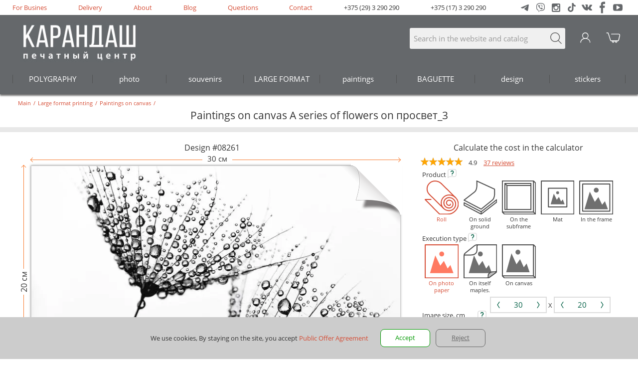

--- FILE ---
content_type: text/html; charset=utf-8
request_url: https://www.karandash.by/en/wideformat/paintings/08261
body_size: 17995
content:

<!DOCTYPE html>
<html lang="en" xmlns="http://www.w3.org/1999/xhtml">
<head>
    <meta charset="utf-8" />
    <meta name="viewport" content="width=device-width, initial-scale=1.0, maximum-scale=3, user-scalable=yes" />
    <meta name="apple-mobile-web-app-capable" content="yes" />
    <meta name="mobile-web-app-capable" content="yes" />
    <link rel="alternate" hreflang="ru" href="https://www.karandash.by/ru/wideformat/paintings/08261" />

    <meta property="og:url" content="https://www.karandash.by/en/wideformat/paintings/08261" />
    <meta property="og:locale" content="en_US" />
    <meta property="og:type" content="article" />
    <meta property="og:title" content="Paintings on canvas A series of flowers on просвет_3 - Karandash" />
    <meta property="og:description" content="Book paintings on canvas A series of flowers on просвет_3 in Minsk at competitive prices. Online ordering, delivery throughout Belarus" />
    <meta property="og:image" content="https://www.karandash.by/image/design/8261/60.jpg" />


    <link rel="apple-touch-icon" sizes="57x57" href="/favicon/57x57.png">
    <link rel="apple-touch-icon" sizes="60x60" href="/favicon/60x60.png">
    <link rel="apple-touch-icon" sizes="72x72" href="/favicon/72x72.png">
    <link rel="apple-touch-icon" sizes="76x76" href="/favicon/76x76.png">
    <link rel="apple-touch-icon" sizes="114x114" href="/favicon/114x114.png">
    <link rel="apple-touch-icon" sizes="120x120" href="/favicon/120x120.png">
    <link rel="apple-touch-icon" sizes="144x144" href="/favicon/144x144.png">
    <link rel="apple-touch-icon" sizes="152x152" href="/favicon/favicon-152_152.png">
    <link rel="apple-touch-icon" sizes="180x180" href="/apple-touch-icon.png">
    <meta name="msapplication-square70x70logo" content="/favicon/72x72.png">
    <meta name="msapplication-square150x150logo" content="/favicon/152x152.png">
    <meta name="msapplication-square310x310logo" content="/favicon/270x270.png">
    <link rel="icon" type="image/png" href="/favicon/32x32.png" sizes="32x32">
    <link rel="icon" type="image/png" href="/favicon/16x16.png" sizes="16x16">
    <link rel="icon" type="image/png" href="/favicon/48x48.png" sizes="48x48">
    
    <title>Paintings on canvas A series of flowers on просвет_3 - Karandash</title>
    
    
        <script src="/lib/jquery/dist/jquery.min.js" type="text/javascript"></script>
        <script src="/js/slick-custom.min.js?v=bHR1nUqy4Fu-3vTunFPIlTeIwGEaxRAOfqZ3x0stz_4" type="text/javascript" charset="utf-8"></script>
        <script src="/js/js.min.js?v=2TDzLy9-I3XkadYFYt2g4HrIQ9BH6vgV2BK9CByvlNs" type="text/javascript"></script>
    
    <script defer src="/lib/fancybox/dist/jquery.fancybox.min.js"></script>
    <link href="/lib/fancybox/dist/jquery.fancybox.min.css" rel="stylesheet" media="none" onload="if(media!='all')media='all'" />
    
    
        <link rel="stylesheet" type="text/css" href="/css/styles.min.css?v=AbZXq7AO_XRhrx9jh0pVzC4kptTYfKzr2kUq3NQs_U4" />
    
        <meta name="description" content="Book paintings on canvas A series of flowers on просвет_3 in Minsk at competitive prices. Online ordering, delivery throughout Belarus" />
        <script type="application/ld&#x2B;json">
            {"@context":"http://schema.org/","@type":"Product","description":"Book paintings on canvas A series of flowers on просвет_3 in Minsk at competitive prices. Online ordering, delivery throughout Belarus","name":"paintings on canvas A series of flowers on просвет_3","image":"https://www.karandash.by/image/design/8261/60.jpg","offers":{"@type":"AggregateOffer","lowPrice":8.96,"highPrice":350.00,"priceCurrency":"BYN","offerCount":1,"url":"https://www.karandash.by/en/wideformat/paintings/08261"},"brand":{"@context":"http://schema.org/","@type":"LocalBusiness","openingHours":["Mo,Tu,We,Th,Fr,Sa 7:30-21:00","Su 10:00-21:00"],"paymentAccepted":"Cash, Credit Card","currenciesAccepted":"BYN","name":"Printing Center \"Karandash\"","telephone":"+375 (17) 3 290 290","image":"https://www.karandash.by/images/logobigsq2.jpg","priceRange":"$$","address":[{"@type":"PostalAddress","streetAddress":"ул. Гикало 3","postalCode":"220005","addressLocality":"Минск, BY"},{"@type":"PostalAddress","streetAddress":"Пл.Независимости, торговый центр \"Столица\"","postalCode":"220030","addressLocality":"Минск, BY"},{"@type":"PostalAddress","streetAddress":"ул. Богдана Хмельницкого 7","postalCode":"220013","addressLocality":"Минск, BY"}]},"sku":"D08261P060","mpn":"D08261P060","aggregateRating":{"@type":"AggregateRating","ratingValue":5.0,"reviewCount":1,"bestRating":5,"worstRating":1},"review":[{"@type":"Review","author":{"@type":"Person","name":"Войтик Роман"},"datePublished":"2019-08-06T12:00:00Z","name":"Super","reviewBody":"Super"}]}
        </script>
    
    
    <script type="text/javascript">
        var urljsontextlang = "/en/json/textlang";
    </script>
        <script src="//code.jivo.ru/widget/2fM132NDc8" async></script>
</head>
<body>
    
    <nav>
        <script type="text/javascript">
            $(document).ready(function () {
                    $("nav").first().load("/en/include/navigation", function () { InitMainMenu(); });
            });
        </script>
    </nav>
    <div class="staticcont">
        <header>
            
            <div class="m0">
                <ul class="mbl m1">
                                <li style="display:none;"></li>
            <li><a href="/en/business">For Busines </a></li>
            <li><a href="/en/delivery">Delivery</a></li>
            <li><a href="/en/about">About</a></li>
            <li><a href="/en/blog">Blog</a></li>
            <li><a href="/en/questions">Questions</a></li>
            <li><a href="/en/about/contact">Contact</a></li>

                    <li class="phone"><a href="tel:&#x2B;375293290290">+375 (29) 3 290 290</a></li>
                    <li class="phone"><a href="tel:&#x2B;375173290290">+375 (17) 3 290 290</a></li>
                    <li>
                        <div class="btn-group-b">
                            <a href="https://t.me/karandash_answer_bot" target="_blank">
                                <img width="17" height="17" loading="lazy" src="/images/social-svg-icons/icon_social_new_telegram_g.svg" alt="Написать в Telegram" />
                            </a>
                            <a href="viber://pa?chatURI=karandash_bot" target="_blank">
                                <img width="17" height="18" loading="lazy" src="/images/social-svg-icons/icon_social_viber_g.svg" alt="Написать в Viber" />
                            </a>
                            <a href="https://www.instagram.com/karandash_by/" target="_blank">
                                <img width="17" height="17" loading="lazy" src="/images/social-svg-icons/icon_social_instagram_g.svg" alt="Instagram" />
                            </a>
                            <a href="https://www.tiktok.com/@karandash.by" target="_blank">
                                <img width="16" height="18" loading="lazy" src="/images/social-svg-icons/icon_social_tiktok_g.svg" alt="TikTok" />
                            </a>
                            <a href="https://vk.com/by_karandash" target="_blank">
                                <img width="21" height="12" loading="lazy" src="/images/social-svg-icons/icon_social_vk_g.svg" alt="VK" />
                            </a>
                            <a href="https://www.facebook.com/karandashby" target="_blank">
                                <img width="11" height="24" loading="lazy" src="/images/social-svg-icons/icon_social_facebook_g.svg" alt="Facebook" />
                            </a>
                            <a href="https://www.youtube.com/user/karandashby" target="_blank">
                                <img width="19" height="14" loading="lazy" src="/images/social-svg-icons/icon_social_youtube_g.svg" alt="Youtube" />
                            </a>
                        </div>
                    </li>
                </ul>
            </div>
            <div class="cont">
                    <div class="menu-button">
                        <img loading="lazy" src="/images/poisk.svg" class="nav-toggle" style="height:25px;width:32px;margin: 10px 9px;" alt="Menu" />
                    </div>
                <div class="mbl m2">
                    <div class="m2_1 m2_0">
                        <a href="tel:&#x2B;375293290290">
                            <img style="height:25px;width:27px;" src="/images/telefon.svg" alt="Search" />
                        </a>
                    </div>
                    <div class="logo">
                        <a href="/en"><img id="logoimg" src="/images/logo.jpg" alt="Logo" /></a>
                    </div>
                    <div class="m2_1 m2_3">
                        <form class="search" method="get" action="/en/search">
                            <input name="searchtext" type="search" placeholder="Search in the website and catalog" />
                            <div class="m2_b" onclick="$(this).parent().submit();"></div>
                        </form>
                    </div>
                    <div class="m2_1 m2_2" id="bk">
                            <img src="/images/chel_w.svg" onmouseover="this.src='/images/chel_r.svg'" onmouseout="this.src='/images/chel_w.svg'" alt="Login" />
                    </div>
                    

<div class="m2_1">
    <div id="basketicon">
        <a href="/en/account/basket">
            <img src="/images/pm04_w.svg" onmouseover="this.src='/images/pm04_r.svg'" onmouseout="this.src='/images/pm04_w.svg'" alt="Basket" />
            <div id="basketcount"></div>
        </a>
    </div>
</div>
                </div>
            </div>
            <div class="cont_hide"></div>
            
            <div class="m3_mpos"></div>
        </header>
        <main>
                <div class="mbl acc_title">
        <div class="header">
                <div class="headertop" itemscope="" itemtype="http://schema.org/BreadcrumbList">
        <span itemscope="" itemprop="itemListElement" itemtype="http://schema.org/ListItem">
            <a itemprop="item" href="/en">
                <span itemprop="name"> Main</span>
                <meta itemprop="position" content="0" />
            </a>
        </span>
        <span>/</span>
                <span itemscope="" itemprop="itemListElement" itemtype="http://schema.org/ListItem">
                    <a itemprop="item" href="/en/wideformat">
                        <span itemprop="name"> Large format printing</span>
                        <meta itemprop="position" content="1" />
                    </a>
                </span>
                <span>/</span>
                <span itemscope="" itemprop="itemListElement" itemtype="http://schema.org/ListItem">
                    <a itemprop="item" href="/en/wideformat/paintings">
                        <span itemprop="name"> Paintings on canvas</span>
                        <meta itemprop="position" content="2" />
                    </a>
                </span>
                <span>/</span>
    </div>



            <h1 class="header-global">Paintings on canvas A series of flowers on просвет_3</h1>
        </div>
    </div>
    <section class="component" style="background-color:#fff;">
<hr class="grayhr" />    </section>
    <section class="component" style="background-color:#fff;">

    <link rel="stylesheet" href="/css/product.min.css?v=iI-dE8zeyWrkTEVJNAuHQcKDSPqMiL6NWRiyQUtmJuA" />
    <script src="/js/account.min.js?v=WIMAdIkyuhsK-TY-KE82NwT1FOsOFRCRRdN5sABnlTQ"></script>
    <script src="/js/files2.min.js?v=bUHsUVRosl2F9bCTkx2h8SKk4P_eCM1jK7fLwjoEKOM"></script>


<script src="/lib/hammerjs/hammer.min.js?v=VVN3i5zOc8ivFAdNrJ5XArYecHM1dJOYZ6eDNLItQjM"></script>


<script src="/lib/colorpicker/color-picker.min.js" type="text/javascript"></script>
<link rel="stylesheet" href="/lib/colorpicker/color-picker.min.css" />


    <script src="/js/picture.min.js?v=kNi-py-3VEQ49GRngm93enwU7rsfhyPB5qmKicXKfhc" type="text/javascript"></script>
    <script src="/js/cutimg.min.js?v=3Zh5HFtmfc3Fhr9W3t-DPIZIMMckL2IZZUH90RjRgX0" type="text/javascript"></script>

<script type="text/javascript">
        var urlproductcreate = "/en/account/productcreate";
        var urljsonfiles = "/en/json/getfiles";
        var urljsonload = "/en/json/load";
        var urljsonlink = "/en/json/link";
        var urljsonfilesact = "/en/file/action/";
        var urlproductsave = "/en/account/productsave";
        var opentype = 4;
        var opencalc = undefined;
                var designid = 8261;
                var allowcomment24 = false;
                var allowcomment48 = false;
                var setcalc0 = 416;
                var setcalc1 = 416;
                var selectcalc = 0;
                var setprodid = 60;
                var setcalcver = 2;
                var productproject = "";
                var name = "";
                var projectnameexist = false;
                var strpagecolor = 1;
                var calcslidevalue = undefined;
                var urlimg = "/image/design/8261/60.jpg";
</script>
<div class="mbl">
    <div class="p1_0">
        <div class="p1_1">
                <div class="p2_subhead">Design #08261</div>
                <div id="prevblock" style="margin: 0 auto;">
                        <img src="/image/design/8261/60.jpg" style="width: 100%;" />
                </div>
                <div style="margin: 5px 0; text-align:center;">
                    <span id="printalerttext" class="p1_ad_text" style="color:#E45B41;cursor:pointer;" onclick="PictCutImg();">Кадрировать <span class="cropicon"></span></span>
                </div>
        </div>
        <div class="p1_1 p1_1r">
            
<div class="p2_subhead">Calculate the cost in the calculator</div>
    <div class="pr_stars">
        <div>
                        <span><span><img src="/images/Orange_star.svg" /></span></span>
                        <span><span><img src="/images/Orange_star.svg" /></span></span>
                        <span><span><img src="/images/Orange_star.svg" /></span></span>
                        <span><span><img src="/images/Orange_star.svg" /></span></span>
                        <span><span style="width:18px;"><img src="/images/Orange_star.svg" /></span></span>
        </div>
        <span>4.9</span>
        <a href="#reviews">37 reviews</a>
    </div>
<div id="prodcalc">
        <div style="text-align: center;">
            <img src="/images/Loading.gif" />
        </div>
</div>
<div class="ph_col">
    <div class="ph_title">
        <label for="calctab" class="sumtitle">Quantity, discounts</label>
        <div class="csp">
            <input id="calctab" checked="checked" type="checkbox" onclick="ShowCalcTabInitEvent();">
            <label for="calctab" class="strelka"></label>
            <label for="calctab" class="backfortab"></label>
            <div id="calctabvalue" class="count-with-table_table">
                <div class="count-with-table_table-close"><div class="btn-close_right"></div></div>
                <img src="/images/Loading.gif" style="margin:37px;" />
            </div>
        </div>
    </div>
    <div class="ph_value">
        <div class="count-with-table">
            <div class="iconleft img-hor-vert"><svg xmlns="http://www.w3.org/2000/svg" viewBox="0 0 24 24" width="24" height="24" fill="none" data-testid="icon" class=""><path xmlns="http://www.w3.org/2000/svg" d="M7 12H17" stroke="currentColor" stroke-width="1.6" stroke-linecap="round"></path></svg></div>
            <input id="calc_kolvo" value="1" type="text">
            <div class="iconright"><svg xmlns="http://www.w3.org/2000/svg" viewBox="0 0 24 24" width="24" height="24" fill="none" data-testid="icon" class=""><path xmlns="http://www.w3.org/2000/svg" fill-rule="evenodd" clip-rule="evenodd" d="M12.8 6.99995C12.8 6.55812 12.4418 6.19995 12 6.19995C11.5581 6.19995 11.2 6.55812 11.2 6.99995V11.2H6.99995C6.55812 11.2 6.19995 11.5581 6.19995 12C6.19995 12.4418 6.55812 12.8 6.99995 12.8H11.2V17C11.2 17.4418 11.5581 17.8 12 17.8C12.4418 17.8 12.8 17.4418 12.8 17V12.8H17C17.4418 12.8 17.8 12.4418 17.8 12C17.8 11.5581 17.4418 11.2 17 11.2H12.8V6.99995Z" fill="currentColor"></path></svg></div>
        </div>
    </div>
</div>

<div id="calcaddtext" class="c4_wwwmsg c4_prodwwwmsg"></div>

<div class="bl_ordbut">
    <div>
        <table style="width:100%;padding:0;border:0;border-collapse: collapse;">
            <tr>
                <td style="width:50%;padding: 0 10px;">
                    <div class="price-small">
                        <div id="calcsm1" class="price_all">
                            <span></span>
                            <span id="calcdops0" class="bs_tab_cost summ" style="display:inline;"></span>
                        </div>
                        <div id="calcsm2" class="price_one">
                            <span>for 1piece</span>
                            <span id="calcdop0"></span>
                        </div>
                    </div>
                </td>
                <td>
                    <div style="text-align: right;">
                        <div class="calcbutt" id="but_projectdone">
                            add basket
                        </div>
                    </div>
                </td>
            </tr>
        </table>
    </div>
</div>




    <div class="p1_ad_text" style="color:#333;">
        Prices are indicated for printing from a ready-made layout. Delivery in Belarus from 75 rubles for free.
    </div>

<div class="p_advset">
    <a onclick="Prod_ChangeCalc();">Additional settings <img id="calcarrow_advset" src="/images/downg_r.svg" style="width:14px;vertical-align: middle;"></a>
</div>
<div class="p_dop">
    <div class="p_dop_link">
        <a onclick="Comment_Click();">Сomment <img id="calcarrow_dop" src="/images/downg_gr.svg" style="width:14px;vertical-align: middle;"></a>
    </div>
    <div class="p_dopdiv" style="display:none;">
        <textarea id="dopinfo" class="p_doptext" placeholder="Describe parameters of your order: color, size, text, and so on."></textarea>
        <div id="dopinfo_dis">Prepare the files in our online editor or in accordance with the Rules for preparing layouts to get a favorable price.<br />

We accept comments to the order when choosing the urgency "Urgent, with advice".</div>
    </div>
</div>
<hr class="ddhr" />
 <div>
    <div class="dvtabs" onclick="Opencontact(1)" style="cursor:pointer;">
        <div class="m3_li md_li8_ng md_li2"></div>Центры обслуживания, самовывоз <img class="dp_im" src="/images/rightgr3_r.svg" />
    </div>
    <div id="dp1" class="dpslider">
        <div class="dpslide" onclick="Opencontact(1, 3)">
            <div>Pick up: <span class="d2_date1"></span></div>
            <div class="d2_title">Ул. Гикало, 3</div>
        </div>
        <div class="dpslide" onclick="Opencontact(1, 2)">
            <div>Pick up: <span class="d2_date1"></span></div>
            <div class="d2_title">Ул. Б. Хмельницкого, 7</div>
        </div>
        <div class="dpslide" onclick="Opencontact(1, 1)"> 
            <div>Pick up: <span class="d2_date1"></span></div>
            <div class="d2_title">Площадь Независимости<br>(ТЦ "Столица")</div>
        </div>
    </div>
</div>
<div>
    <div class="dvtabs" onclick="Opendeliv(0)" style="cursor:pointer;">
        <div class="m3_li md_li02_ng md_li2"></div>Доставка <img class="dp_im" src="/images/rightgr3_r.svg" />
    </div>
    <div id="dp2" class="dpslider">
        <div class="dpslide2" onclick="Opendeliv(1)">
            <div>Delivery: <span class="d2_date2"></span></div>
            <div class="d2_title">Курьер Карандаш <img title="Курьер Карандаш" src="/images/deliv/deliv2.svg" /></div>
            <div>Минск</div>
            <div>17,00 руб или бесплатно от 400 руб.</div>
        </div>
        <div class="dpslide2" onclick="Opendeliv(4)">
            <div>Delivery: <span class="d2_date3"></span></div>
            <div class="d2_title">Белпочта <img title="Белпочта" src="/images/deliv/belpost.png" /></div>
            <div>Минск и Беларусь</div>
            <div>16,00р. или бесплатно от 100р.</div>
        </div>
        <div class="dpslide2" onclick="Opendeliv(5)">
            <div>Delivery: <span class="d2_date3"></span></div>
            <div class="d2_title">Пункты <img title="Европочта" src="/images/deliv/evropochta.png" /></div>
            <div>Минск и Беларусь</div>
            <div>8,00р. или бесплатно от 100р.</div>
        </div>
        <div class="dpslide2" onclick="Opendeliv(6)">
            <div>Delivery: <span class="d2_date4"></span></div>
            <div class="d2_title"><img title="EMS" src="/images/deliv/ems.png" /></div>
            <div>Минск и Беларусь</div>
            <div>18,00р. или бесплатно от 400р.</div>
        </div>
        <div class="dpslide2" onclick="Opendeliv(2)">
            <div>Delivery: <span class="d2_date2"></span></div>
            <div class="d2_title">Яндекс.Go <img title="Яндекс.Go" src="/images/deliv/yago.png"/></div>
            <div>Минск и Минский р-н</div>
            <div>тарифы Яндекс.Go</div>
        </div>
        <div class="dpslide2" onclick="Opendeliv(3)">
            <div>Delivery: <span class="d2_date2"></span></div>
            <div class="d2_title">Грузовое такси <img title="Грузовое такси" src="/images/deliv/taxy2.svg" /></div>
            <div>Минск и Минский р-н</div>
            <div>59,00р. или бесплатно от 1000р.</div>
        </div>
    </div>
</div>
<div>
    <div class="dvtabs" onclick="OpenSecurePayment(0)" style="cursor:pointer;">
        <div class="m3_li md_li11_ng md_li2"></div>Безопасная оплата <img class="dp_im" src="/images/rightgr3_r.svg" />
    </div>
    <div class="dpslider">
        <ul class="secp">
            <li>Картой или ЕРИП</li>
            <li>Безналичный расчет</li>
            <li>При получении в Карандаш или Белпочта</li>
        </ul>
    </div>    
</div>

<script type="text/javascript">
    var calc;
    var maxcountfiles = 1;
    var pictwidth = 40;
    var pictmetr = "см";
    var pictprev = [{"id":9283,"name":"30 x 30","width":30.0,"height":30.0},{"id":9284,"name":"30 x 40","width":30.0,"height":40.0},{"id":9285,"name":"40 x 30","width":40.0,"height":30.0},{"id":9286,"name":"40 x 40","width":40.0,"height":40.0},{"id":9287,"name":"40 x 60","width":40.0,"height":60.0},{"id":9807,"name":"50 x 50","width":50.0,"height":50.0},{"id":9288,"name":"60 x 40","width":60.0,"height":40.0},{"id":9289,"name":"60 x 80","width":60.0,"height":80.0},{"id":9808,"name":"70 x 70","width":70.0,"height":70.0},{"id":9291,"name":"80 x 120","width":80.0,"height":120.0},{"id":9290,"name":"80 x 60","width":80.0,"height":60.0},{"id":9810,"name":"90 x 30","width":30.0,"height":90.0},{"id":9809,"name":"90 x 90","width":90.0,"height":90.0},{"id":9811,"name":"120 x 40","width":40.0,"height":120.0},{"id":9292,"name":"120 x 80","width":120.0,"height":80.0}];
    var p = {"imgsize":{"width":3543,"height":2362},"cut":{"top":0,"left":0,"right":3543,"bottom":2362}};
    $(document).ready(function () {
        InitPicture(setcalc0, setprodid, 8261);
    });
</script>
                <div class="tabs1" style="font-size: 11pt;text-align: center;">
                    ДЛЯ ЮРИДИЧЕСКИХ ЛИЦ
                </div>
                <div class="tboper">
                    <a href="/en/business#forma">
                        Получить специальные условия
                    </a>
                    <a href="/en/designstudio#forma">
                        Заказать<br>дизайн
                    </a>
                </div>
        </div>
    </div>
</div>
    </section>
    <section class="component" style="background-color:#fff;">
<hr class="grayhr5" />    </section>
    <section class="component" style="background-color:#fff;">
<div class="mbl">
    <div>
        
            <div class="info-tovar">        
                <input id="info-tovar-header-hide-1" class="info-tovar-header-hide_check" type="checkbox" style="display:none;">
                <label for="info-tovar-header-hide-1" class="info-tovar-header_label margin-bot10"><span>Order settings in the online editor</span><span class="check-block-hide"></span></label>
                <div class="info-tovar-body">
                    <div class="info-tover-body-block textblock" style="padding:0;">
                        <div class="designtext designtext_hide">
                            <div><div><span style="font-family: unset; font-size: 11pt;">When choosing a delivery, pay attention to the</span><a href="/en/delivery" target="_self" style="background-color: rgb(255, 255, 255); font-family: unset; font-size: 11pt;"> limitation of the maximum dimensions of shipments</a><span style="font-family: unset; font-size: 11pt;">.</span><br></div></div>
     <h3 class="tthead">Product</h3>
    <div class="ttblock">
<div class="tname">roll</div><div class="">the Printed image can be repeatedly turned off in a roll. This option is useful, for example, to transport in a tube.</div>
<div class="tname">On solid ground</div><div class="">Image pasted on a solid base: plastic or foam Board. This option can be used as a ready-to-install design.</div>
<div class="tname">On the subframe</div><div class="">Printout on canvas stretched on a wooden frame. The volume of the sub-frame gives the image expression, the product adopts a finished look.</div>
<div class="tname">Mat</div><div class="">Printed on paper image is framed in a wide frame from the art Board. Passepartout focuses on the painting, giving it more expression.</div>
<div class="tname">In the frame</div><div class="">the Image is drawn in a frame of baguette. For giving additional expressiveness is used Passepartout - one or more. Installation of glass protects the painting from external influences.</div>
    </div>
    <h3 class="tthead">Execution type</h3>
    <div class="ttblock">
<div class="tname">On paper </div><div class="">Professional paper medium density (190 g/m) perfectly conveys the bright, saturated colors with many shades and gradations.</div>
<div class="tname">On self-adhesive film </div><div class="">self-Adhesive tape with reliable adhesive. Great color. The film thickness of 80 microns.</div>
<div class="tname">On the canvas </div><div class="">a Dense material with the natural texture of the canvas. The reflection of the print mimics an oil paint. Great color rendition, is not susceptible to fading from sunlight.</div>
    </div>
    <h3 class="tthead">Solid heel</h3>
    <div class="ttblock">
<div class="tname">On solid ground</div><div class="">If this option is not selected, the printed image is glued to the back Mat, which is pre-cut window. Taping runs along the perimeter of double-sided adhesive tape which is not visible from the front side.  If this option is selected, the design is additionally enhanced on the back of foam Board with a thickness of 3 mm.</div>
    </div>
    <h3 class="tthead">Cropping options</h3>
    <div class="ttblock">
<div class="tname">Trim to size</div><div class="">the Trim material is performed in selected image size</div>
<div class="tname">Crop fields 5 cm</div><div class="">the Trim material is performed with margins of 5 cm on each side. Fields can be used, for example, taping or stretching on a frame.</div>
<div class="tname">Crop fields 10 cm</div><div class="">cutting of material is done with the fields at 10 cm from each side. Fields can be used, for example, taping or stretching on a frame.</div>
    </div>
    <h3 class="tthead">Glass</h3>
    <div class="ttblock">
<div class="tname">Plexiglass 2 mm</div><div class="">Transparent plastic, a material less fragile than glass.</div>
<div class="tname">the usual Glass 2 mm</div><div class="">Standard glass, suitable for all types of work.</div>
<div class="tname">anti-reflection Glass 2mm</div><div class="">Glass with a grainy texture, minimizes the reflection of light.</div>
<div class="tname">the Glass 2 mm</div><div class="">Invisible glass with a UV filter, protects the painting from exposure to daylight.</div>
    </div>
    <h3 class="tthead">Lamination</h3>
    <div class="ttblock">
<div class="tname">Laminating</div><div class="">Coating a transparent film. Protects from external influences and gives a presentable appearance.</div>
    </div>
    <h3 class="tthead">Base</h3>
    <div class="ttblock">
<div class="tname">10 mm foam board</div><div class="">is a lightweight and durable sandwich panel made of foamed polyurethane, covered on both sides with white cardboard. A self-adhesive film printout is pasted onto the material.  </div>
<div class="tname">4mm plastic</div><div class="">is a lightweight and durable material, used both indoors and outdoors. A self-adhesive film printout is pasted onto the plastic.</div>
    </div>
    <h3 class="tthead">Mount</h3>
    <div class="ttblock">
<div class="tname">Without attachment</div><div class="">the Product is not supplied with mount for mounting on the wall.</div>
<div class="tname">the Cable metal</div><div class="">Special elastic rope products for the frame shop.</div>
<div class="tname">metal Strap</div><div class="">sleek metallic strap with a holder for mounting on the wall. Gives the product a finished look. Includes 2 pieces (top/bottom). Width 6 mm. the Color of gold. </div>
<div class="tname">Profile</div><div class="">Profile plastic snaps at the top and bottom on the printout, giving the product a finished look – you just have to hang it on the wall. Profile, if necessary, easily snaps, so you can use it with different paintings, posters. Color profile (depending on delivery) - white, gray or transparent. </div>
<div class="tname">Holder</div><div class=""><table width="100%"> <tr> <td>The metal holder is pressed into the foam board from the back side, securely fixed in the material.</td> <td>The plastic holder is securely glued to the back of the plastic sheet. </td></tr> </table></div>
<div class="tname">Velcro 3M</div><div class="">a Pair of strips with the adhesive on both sides. Included 6 strips. One pair to hold the weight to 1.35 kg..</div>
<div class="tname">Lace</div><div class="">Reliable lace is made of strong synthetic material. Color - black.</div>
    </div>
    <h3 class="tthead">Hook for wall</h3>
    <div class="ttblock">
<div class="tname">Hook for wall</div><div class="">Reliable plastic hook Toly with thin tiny nails made of hardened steel. </div>
    </div>
                        </div>
                        <div class="bigcorusel-item-body-link">
                            <span onclick="actionDesignText(this)" data-type="1">+ Show</span>
                        </div>
                    </div>
                </div>
            </div>   
        
        <div class="info-tovar">
            <input id="info-tovar-header-hide-2" class="info-tovar-header-hide_check" type="checkbox" style="display:none;">
            <label for="info-tovar-header-hide-2" class="info-tovar-header_label margin-bot10"><span>Tags and Design Information</span><span class="check-block-hide"></span></label>
            <div class="info-tovar-body tags">
                <div class="info-tover-body-block textblock" style="padding:0;">
                    <div>Paintings on canvas A series of flowers on просвет_3</div>
                    <p class="tags" style="color: #d54a32;">
                    </p>
                    <div class="tagtext tagtext_hide">
                        <h3>Book paintings on canvas A series of flowers on просвет_3 for your occasion:</h3>
                        <div class="rubrics">
                            <div>Paintings on canvas horizontal orientation
Order paintings on canvas with a horizontal design</div>
                            <div>Layouts using photos - Personalize layouts easily in an online editor. Upload your photos and photos of your family and friends.</div>

                        </div>
                    </div>
                    <div class="bigcorusel-item-body-link">
                        <span onclick="actiontags(this)" data-type="1">+ Show</span>
                    </div>
                </div>
                
            </div>
        </div>
    </div>
</div>    </section>
    <section class="component" style="background-color:#fff;">
<hr class="grayhrhalf" />    </section>
    <section class="component" style="background-color:#fff;">
<div class="mbl">
    <div class="p3_0">
        <div style="font-size:12pt;text-align: center;">Also in the collection <a href="/en/catalog?filters=c674">Flowers on clearance (35)</a></div>
        <div class="slider-type3" id="slider3_559231">
                <a href="/en/wideformat/paintings/08259" style='text-align:center;'>
                    <img loading="lazy" class="slider-type3-img" src="/image/design/8259/60.jpg" alt="Картины на холсте A series of flowers on просвет_1" title="Картины на холсте A series of flowers on просвет_1" /><br/>
                    Картины на холсте
                </a>
                <a href="/en/wideformat/kartini-na-plastike/08259" style='text-align:center;'>
                    <img loading="lazy" class="slider-type3-img" src="/image/design/8259/388.jpg" alt="Paintings on plastic, foam cardboard A series of flowers on просвет_1" title="Paintings on plastic, foam cardboard A series of flowers on просвет_1" /><br/>
                    Картины на пластике, пеноркартоне
                </a>
                <a href="/en/wideformat/kartini-s-paspartu/08259" style='text-align:center;'>
                    <img loading="lazy" class="slider-type3-img" src="/image/design/8259/389.jpg" alt="Paintings, photos from Passepartout A series of flowers on просвет_1" title="Paintings, photos from Passepartout A series of flowers on просвет_1" /><br/>
                    Картины, фото с паспарту
                </a>
                <a href="/en/wideformat/kartini-v-ramke/08259" style='text-align:center;'>
                    <img loading="lazy" class="slider-type3-img" src="/image/design/8259/390.jpg" alt="Framed and baguette paintings A series of flowers on просвет_1" title="Framed and baguette paintings A series of flowers on просвет_1" /><br/>
                    Картины в рамке, багете
                </a>
                <a href="/en/wideformat/kartini-na-podramnike/08259" style='text-align:center;'>
                    <img loading="lazy" class="slider-type3-img" src="/image/design/8259/391.jpg" alt="Картины на подрамнике A series of flowers on просвет_1" title="Картины на подрамнике A series of flowers on просвет_1" /><br/>
                    Картины на подрамнике
                </a>
                <a href="/en/wideformat/kartini-na-bumage/08259" style='text-align:center;'>
                    <img loading="lazy" class="slider-type3-img" src="/image/design/8259/392.jpg" alt="Картины на фотобумаге A series of flowers on просвет_1" title="Картины на фотобумаге A series of flowers on просвет_1" /><br/>
                    Картины на фотобумаге
                </a>
                <a href="/en/wideformat/paintings/08260" style='text-align:center;'>
                    <img loading="lazy" class="slider-type3-img" src="/image/design/8260/60.jpg" alt="Картины на холсте A series of flowers on просвет_2" title="Картины на холсте A series of flowers on просвет_2" /><br/>
                    Картины на холсте
                </a>
                <a href="/en/wideformat/kartini-na-plastike/08260" style='text-align:center;'>
                    <img loading="lazy" class="slider-type3-img" src="/image/design/8260/388.jpg" alt="Картины на пластике, пеноркартоне A series of flowers on просвет_2" title="Картины на пластике, пеноркартоне A series of flowers on просвет_2" /><br/>
                    Картины на пластике, пеноркартоне
                </a>
                <a href="/en/wideformat/kartini-s-paspartu/08260" style='text-align:center;'>
                    <img loading="lazy" class="slider-type3-img" src="/image/design/8260/389.jpg" alt="Картины, фото с паспарту A series of flowers on просвет_2" title="Картины, фото с паспарту A series of flowers on просвет_2" /><br/>
                    Картины, фото с паспарту
                </a>
                <a href="/en/wideformat/kartini-v-ramke/08260" style='text-align:center;'>
                    <img loading="lazy" class="slider-type3-img" src="/image/design/8260/390.jpg" alt="Картины в рамке, багете A series of flowers on просвет_2" title="Картины в рамке, багете A series of flowers on просвет_2" /><br/>
                    Картины в рамке, багете
                </a>
                <a href="/en/wideformat/kartini-na-podramnike/08260" style='text-align:center;'>
                    <img loading="lazy" class="slider-type3-img" src="/image/design/8260/391.jpg" alt="Paintings on a stretcher A series of flowers on просвет_2" title="Paintings on a stretcher A series of flowers on просвет_2" /><br/>
                    Картины на подрамнике
                </a>
                <a href="/en/wideformat/kartini-na-bumage/08260" style='text-align:center;'>
                    <img loading="lazy" class="slider-type3-img" src="/image/design/8260/392.jpg" alt="Картины на фотобумаге A series of flowers on просвет_2" title="Картины на фотобумаге A series of flowers on просвет_2" /><br/>
                    Картины на фотобумаге
                </a>
                <a href="/en/wideformat/kartini-na-plastike/08261" style='text-align:center;'>
                    <img loading="lazy" class="slider-type3-img" src="/image/design/8261/388.jpg" alt="Картины на пластике, пеноркартоне A series of flowers on просвет_3" title="Картины на пластике, пеноркартоне A series of flowers on просвет_3" /><br/>
                    Картины на пластике, пеноркартоне
                </a>
                <a href="/en/wideformat/kartini-s-paspartu/08261" style='text-align:center;'>
                    <img loading="lazy" class="slider-type3-img" src="/image/design/8261/389.jpg" alt="Картины, фото с паспарту A series of flowers on просвет_3" title="Картины, фото с паспарту A series of flowers on просвет_3" /><br/>
                    Картины, фото с паспарту
                </a>
                <a href="/en/wideformat/kartini-v-ramke/08261" style='text-align:center;'>
                    <img loading="lazy" class="slider-type3-img" src="/image/design/8261/390.jpg" alt="Картины в рамке, багете A series of flowers on просвет_3" title="Картины в рамке, багете A series of flowers on просвет_3" /><br/>
                    Картины в рамке, багете
                </a>
                <a href="/en/wideformat/kartini-na-podramnike/08261" style='text-align:center;'>
                    <img loading="lazy" class="slider-type3-img" src="/image/design/8261/391.jpg" alt="Paintings on a stretcher A series of flowers on просвет_3" title="Paintings on a stretcher A series of flowers on просвет_3" /><br/>
                    Картины на подрамнике
                </a>
                <a href="/en/wideformat/kartini-na-bumage/08261" style='text-align:center;'>
                    <img loading="lazy" class="slider-type3-img" src="/image/design/8261/392.jpg" alt="Картины на фотобумаге A series of flowers on просвет_3" title="Картины на фотобумаге A series of flowers on просвет_3" /><br/>
                    Картины на фотобумаге
                </a>
                <a href="/en/wideformat/paintings/08262" style='text-align:center;'>
                    <img loading="lazy" class="slider-type3-img" src="/image/design/8262/60.jpg" alt="Paintings on canvas A series of flowers on просвет_4" title="Paintings on canvas A series of flowers on просвет_4" /><br/>
                    Картины на холсте
                </a>
                <a href="/en/wideformat/kartini-na-plastike/08262" style='text-align:center;'>
                    <img loading="lazy" class="slider-type3-img" src="/image/design/8262/388.jpg" alt="Paintings on plastic, foam cardboard A series of flowers on просвет_4" title="Paintings on plastic, foam cardboard A series of flowers on просвет_4" /><br/>
                    Картины на пластике, пеноркартоне
                </a>
                <a href="/en/wideformat/kartini-s-paspartu/08262" style='text-align:center;'>
                    <img loading="lazy" class="slider-type3-img" src="/image/design/8262/389.jpg" alt="Paintings, photos from Passepartout A series of flowers on просвет_4" title="Paintings, photos from Passepartout A series of flowers on просвет_4" /><br/>
                    Картины, фото с паспарту
                </a>
                <a href="/en/wideformat/kartini-v-ramke/08262" style='text-align:center;'>
                    <img loading="lazy" class="slider-type3-img" src="/image/design/8262/390.jpg" alt="Картины в рамке, багете A series of flowers on просвет_4" title="Картины в рамке, багете A series of flowers on просвет_4" /><br/>
                    Картины в рамке, багете
                </a>
                <a href="/en/wideformat/kartini-na-podramnike/08262" style='text-align:center;'>
                    <img loading="lazy" class="slider-type3-img" src="/image/design/8262/391.jpg" alt="Картины на подрамнике A series of flowers on просвет_4" title="Картины на подрамнике A series of flowers on просвет_4" /><br/>
                    Картины на подрамнике
                </a>
                <a href="/en/wideformat/kartini-na-bumage/08262" style='text-align:center;'>
                    <img loading="lazy" class="slider-type3-img" src="/image/design/8262/392.jpg" alt="Картины на фотобумаге A series of flowers on просвет_4" title="Картины на фотобумаге A series of flowers on просвет_4" /><br/>
                    Картины на фотобумаге
                </a>
                <a href="/en/wideformat/paintings/08263" style='text-align:center;'>
                    <img loading="lazy" class="slider-type3-img" src="/image/design/8263/60.jpg" alt="Картины на холсте A series of flowers on просвет_5" title="Картины на холсте A series of flowers on просвет_5" /><br/>
                    Картины на холсте
                </a>
                <a href="/en/wideformat/kartini-na-plastike/08263" style='text-align:center;'>
                    <img loading="lazy" class="slider-type3-img" src="/image/design/8263/388.jpg" alt="Paintings on plastic, foam cardboard A series of flowers on просвет_5" title="Paintings on plastic, foam cardboard A series of flowers on просвет_5" /><br/>
                    Картины на пластике, пеноркартоне
                </a>
                <a href="/en/wideformat/kartini-s-paspartu/08263" style='text-align:center;'>
                    <img loading="lazy" class="slider-type3-img" src="/image/design/8263/389.jpg" alt="Картины, фото с паспарту A series of flowers on просвет_5" title="Картины, фото с паспарту A series of flowers on просвет_5" /><br/>
                    Картины, фото с паспарту
                </a>
                <a href="/en/wideformat/kartini-v-ramke/08263" style='text-align:center;'>
                    <img loading="lazy" class="slider-type3-img" src="/image/design/8263/390.jpg" alt="Картины в рамке, багете A series of flowers on просвет_5" title="Картины в рамке, багете A series of flowers on просвет_5" /><br/>
                    Картины в рамке, багете
                </a>
                <a href="/en/wideformat/kartini-na-podramnike/08263" style='text-align:center;'>
                    <img loading="lazy" class="slider-type3-img" src="/image/design/8263/391.jpg" alt="Картины на подрамнике A series of flowers on просвет_5" title="Картины на подрамнике A series of flowers on просвет_5" /><br/>
                    Картины на подрамнике
                </a>
                <a href="/en/wideformat/kartini-na-bumage/08263" style='text-align:center;'>
                    <img loading="lazy" class="slider-type3-img" src="/image/design/8263/392.jpg" alt="Картины на фотобумаге A series of flowers on просвет_5" title="Картины на фотобумаге A series of flowers on просвет_5" /><br/>
                    Картины на фотобумаге
                </a>
                <a href="/en/wideformat/paintings/08264" style='text-align:center;'>
                    <img loading="lazy" class="slider-type3-img" src="/image/design/8264/60.jpg" alt="Paintings on canvas A series of flowers on просвет_6" title="Paintings on canvas A series of flowers on просвет_6" /><br/>
                    Картины на холсте
                </a>
                <a href="/en/wideformat/kartini-na-plastike/08264" style='text-align:center;'>
                    <img loading="lazy" class="slider-type3-img" src="/image/design/8264/388.jpg" alt="Картины на пластике, пеноркартоне A series of flowers on просвет_6" title="Картины на пластике, пеноркартоне A series of flowers on просвет_6" /><br/>
                    Картины на пластике, пеноркартоне
                </a>
                <a href="/en/wideformat/kartini-s-paspartu/08264" style='text-align:center;'>
                    <img loading="lazy" class="slider-type3-img" src="/image/design/8264/389.jpg" alt="Картины, фото с паспарту A series of flowers on просвет_6" title="Картины, фото с паспарту A series of flowers on просвет_6" /><br/>
                    Картины, фото с паспарту
                </a>
                <a href="/en/wideformat/kartini-v-ramke/08264" style='text-align:center;'>
                    <img loading="lazy" class="slider-type3-img" src="/image/design/8264/390.jpg" alt="Картины в рамке, багете A series of flowers on просвет_6" title="Картины в рамке, багете A series of flowers on просвет_6" /><br/>
                    Картины в рамке, багете
                </a>
                <a href="/en/wideformat/kartini-na-podramnike/08264" style='text-align:center;'>
                    <img loading="lazy" class="slider-type3-img" src="/image/design/8264/391.jpg" alt="Картины на подрамнике A series of flowers on просвет_6" title="Картины на подрамнике A series of flowers on просвет_6" /><br/>
                    Картины на подрамнике
                </a>
                <a href="/en/wideformat/kartini-na-bumage/08264" style='text-align:center;'>
                    <img loading="lazy" class="slider-type3-img" src="/image/design/8264/392.jpg" alt="Картины на фотобумаге A series of flowers on просвет_6" title="Картины на фотобумаге A series of flowers on просвет_6" /><br/>
                    Картины на фотобумаге
                </a>
        </div>
    </div>
</div>
<script type="text/javascript">
    $(document).ready(function () {
        InitSlider3("#slider3_559231");
    });
</script>
    </section>
    <section class="component" style="background-color:#ffffff;">
<a name="reviews"></a>
<section class="reviews backgound-white">
    <div class="container">
        <div class="reviews">
            <div class="reviews-control">
                <div class="btn-without-back">
                    <a class="a-img-l review" href="/en/opinions/create?DesignID=8261&amp;ProductId=60&amp;returnUrl=%2Fen%2Fwideformat%2Fpaintings%2F08261">Write a Rewiew</a>
                </div>
            </div>
            <div class="header reviews-header">
                Reviews
            </div>
            <div class="reviews-body">
                    <div class="review-body-items">
                            <div class="review-body-item">
                                <div class="flex-1">
                                    <div class="review-body-item-stars stars stars-control">
                                            <img src="/images/star.svg" alt="star">
                                            <img src="/images/star.svg" alt="star">
                                            <img src="/images/star.svg" alt="star">
                                            <img src="/images/star.svg" alt="star">
                                            <img src="/images/star.svg" alt="star">
                                    </div>
                                    <div class="review-body-item-title">
                                        <div class="title-head">The photos are high-quality, the execution is fast. I was satisfied. I will always order only in Pencil</div>
                                        <div class="title-info">
                                            <div class="title-info-author"><span>Larisa Romanchuk</span></div>
                                            <div class="title-info-date"><span>15.01.2025</span></div>
                                        </div>
                                    </div>
                                    <div class="review-body-item-descriptions">
                                        <div class="review-body-item-description" style="flex-shrink: 3;">

                                            <div class="items-pairwise">
                                            </div>
                                        </div>
                                    </div>
                                    <div class="review-body-item-control">
                                        <div class="readcomplete"><a href="#">Read details</a></div>
                                    </div>
                                </div>
                                <div class="review-body-item_img">
                                </div>
                            </div>
                            <div class="review-body-item">
                                <div class="flex-1">
                                    <div class="review-body-item-stars stars stars-control">
                                            <img src="/images/star.svg" alt="star">
                                            <img src="/images/star.svg" alt="star">
                                            <img src="/images/star.svg" alt="star">
                                            <img src="/images/star.svg" alt="star">
                                            <img src="/images/star.svg" alt="star">
                                    </div>
                                    <div class="review-body-item-title">
                                        <div class="title-head">excellent reproduction (print quality), excellent execution (baguette, canvas, fasteners) and excellent packaging - everything is very high quality, the desire to buy a dozen more reproductions) but we will move forward, there is nowhere to hang)&#xD;&#xA;thank you)</div>
                                        <div class="title-info">
                                            <div class="title-info-author"><span>Krasovskaya Svetlana.</span></div>
                                            <div class="title-info-date"><span>04.11.2024</span></div>
                                        </div>
                                    </div>
                                    <div class="review-body-item-descriptions">
                                        <div class="review-body-item-description" style="flex-shrink: 3;">

                                            <div class="items-pairwise">
                                                    <div class="pair">
                                                        <div class="text-bold">About Product</div>
                                                        <div>the service is of high quality</div>
                                                    </div>                                                    <div class="pair">
                                                        <div class="text-bold">About print</div>
                                                        <div>high</div>
                                                    </div>                                                    <div class="pair">
                                                        <div class="text-bold">About delivery</div>
                                                        <div>high</div>
                                                    </div>
                                            </div>
                                        </div>
                                    </div>
                                    <div class="review-body-item-control">
                                        <div class="readcomplete"><a href="#">Read details</a></div>
                                    </div>
                                </div>
                                <div class="review-body-item_img">
                                </div>
                            </div>
                            <div class="review-body-item">
                                <div class="flex-1">
                                    <div class="review-body-item-stars stars stars-control">
                                            <img src="/images/star.svg" alt="star">
                                            <img src="/images/star.svg" alt="star">
                                            <img src="/images/star.svg" alt="star">
                                            <img src="/images/star.svg" alt="star">
                                    </div>
                                    <div class="review-body-item-title">
                                        <div class="title-head">We promised a 24-hour order, we were late, and this is for Saturday, they don&#x27;t work on Sunday, and I received it on the 3rd day, the quality of the painting is excellent, there are no questions.</div>
                                        <div class="title-info">
                                            <div class="title-info-author"><span>VerigoreX</span></div>
                                            <div class="title-info-date"><span>15.01.2024</span></div>
                                        </div>
                                    </div>
                                    <div class="review-body-item-descriptions">
                                        <div class="review-body-item-description" style="flex-shrink: 3;">

                                            <div class="items-pairwise">
                                            </div>
                                        </div>
                                    </div>
                                    <div class="review-body-item-control">
                                        <div class="readcomplete"><a href="#">Read details</a></div>
                                    </div>
                                </div>
                                <div class="review-body-item_img">
                                </div>
                            </div>
                            <div class="review-body-item">
                                <div class="flex-1">
                                    <div class="review-body-item-stars stars stars-control">
                                            <img src="/images/star.svg" alt="star">
                                            <img src="/images/star.svg" alt="star">
                                            <img src="/images/star.svg" alt="star">
                                            <img src="/images/star.svg" alt="star">
                                    </div>
                                    <div class="review-body-item-title">
                                        <div class="title-head">The order was received on time. Portrait (painting). I&#x27;m happy. I am not happy with the A-4 and A-3 photo portraits - the photos are very light and the A-3 portrait has even slightly cropped the hair of the image from above, i.e. the exposure is not correct. There is still a background above the head on the original file.</div>
                                        <div class="title-info">
                                            <div class="title-info-author"><span>Volotskova Galina</span></div>
                                            <div class="title-info-date"><span>03.04.2023</span></div>
                                        </div>
                                    </div>
                                    <div class="review-body-item-descriptions">
                                        <div class="review-body-item-description" style="flex-shrink: 3;">

                                            <div class="items-pairwise">
                                                    <div class="pair">
                                                        <div class="text-bold">About Product</div>
                                                        <div>Satisfactory.</div>
                                                    </div>                                                    <div class="pair">
                                                        <div class="text-bold">About print</div>
                                                        <div>I didn&#x27;t like the print quality of the photo portraits. The photos are very light and the A-3 format is incorrect exposure - there is not enough image on top.</div>
                                                    </div>                                                    <div class="pair">
                                                        <div class="text-bold">About delivery</div>
                                                        <div>The service and delivery are good.</div>
                                                    </div>
                                            </div>
                                        </div>
                                    </div>
                                    <div class="review-body-item-control">
                                        <div class="readcomplete"><a href="#">Read details</a></div>
                                    </div>
                                </div>
                                <div class="review-body-item_img">
                                </div>
                            </div>
                            <div class="review-body-item">
                                <div class="flex-1">
                                    <div class="review-body-item-stars stars stars-control">
                                            <img src="/images/star.svg" alt="star">
                                            <img src="/images/star.svg" alt="star">
                                            <img src="/images/star.svg" alt="star">
                                            <img src="/images/star.svg" alt="star">
                                            <img src="/images/star.svg" alt="star">
                                    </div>
                                    <div class="review-body-item-title">
                                        <div class="title-head">They did it quickly. The paint is of high quality. Everything is OK.</div>
                                        <div class="title-info">
                                            <div class="title-info-author"><span>Aksenov Andrey</span></div>
                                            <div class="title-info-date"><span>04.11.2022</span></div>
                                        </div>
                                    </div>
                                    <div class="review-body-item-descriptions">
                                        <div class="review-body-item-description" style="flex-shrink: 3;">

                                            <div class="items-pairwise">
                                            </div>
                                        </div>
                                    </div>
                                    <div class="review-body-item-control">
                                        <div class="readcomplete"><a href="#">Read details</a></div>
                                    </div>
                                </div>
                                <div class="review-body-item_img">
                                </div>
                            </div>
                            <div class="review-body-item">
                                <div class="flex-1">
                                    <div class="review-body-item-stars stars stars-control">
                                            <img src="/images/star.svg" alt="star">
                                            <img src="/images/star.svg" alt="star">
                                            <img src="/images/star.svg" alt="star">
                                            <img src="/images/star.svg" alt="star">
                                    </div>
                                    <div class="review-body-item-title">
                                        <div class="title-head">Excellent service, but expensive. The designer&#x27;s rate is about 25 rubles per 10 minutes.</div>
                                        <div class="title-info">
                                            <div class="title-info-author"><span>Andrey Zubarev</span></div>
                                            <div class="title-info-date"><span>29.08.2022</span></div>
                                        </div>
                                    </div>
                                    <div class="review-body-item-descriptions">
                                        <div class="review-body-item-description" style="flex-shrink: 3;">

                                            <div class="items-pairwise">
                                            </div>
                                        </div>
                                    </div>
                                    <div class="review-body-item-control">
                                        <div class="readcomplete"><a href="#">Read details</a></div>
                                    </div>
                                </div>
                                <div class="review-body-item_img">
                                </div>
                            </div>
                    </div>
            </div>
            <div class="reviews-control">
                <div class="btn-without-back">
                    <a class="" href="/en/opinions">See all</a>
                </div>
            </div>
        </div>
    </div>
</section>

<script>
    $(document).ready(function () {
        $(".review-body-item-title").each(function () {
            var size = 400,
                blogContent = $(this).find('.title-head'),
                blogText = blogContent.html();

            if (blogText.length > size) {
                var temp = blogText.slice(size, blogText.length);
                blogContent.html('<span>' + blogText.slice(0, size) + '<i class="dots-opinion">...</i>' + '</span>' + '<span class="visbletext-opinion">' + temp + '</span>');
            }
        });
        $(".review-body-item_img").slick({
            //sliderClass: 'c-slider_vertic-w-p_preview',
            //mobileFirst: true,
            slidesToShow: 1,
            slidesToScroll: 1,
            arrows: false,
            //fade: true,
            dots: true,
            //asNavFor: '.carousel-vertical-items',
            //responsive: [
            //    {
            //        breakpoint: 1025,
            //        settings: {
            //            asNavFor: '.carousel-vertical-items',
            //            fade: true,
            //            dots: false
            //        }
            //    },
            //]
        });
    });
</script>    </section>
    <section class="component" style="background-color:#e8e8e8;">
    <div class="acc_bottom mbl">
        <a href="/en/designstudio#forma" class="acc_botban acc_botban7"  style="background-color:#e8e8e8;">
                <div class="acc_botinfo acc_botinfo_show" >
                    <div class="acc_bothead2"><b>Design Studio</b></div>
<div style="font-size:12pt;">Professional designers will develop</div>
<div style="font-size:12pt;margin-bottom:10px;">design from scratch or based on your layout.</div>

<div><input class="m5_but3" type="button" value="Услуги дизайна"></div>
                </div>
        </a>
    </div>


    </section>

        </main>
        <footer>
            <div class="m9">
                <ul class="container m1">
                                <li style="display:none;"></li>
            <li><a href="/en/business">For Busines </a></li>
            <li><a href="/en/delivery">Delivery</a></li>
            <li><a href="/en/about">About</a></li>
            <li><a href="/en/blog">Blog</a></li>
            <li><a href="/en/questions">Questions</a></li>
            <li><a href="/en/about/contact">Contact</a></li>

                    <li style="font-size:8pt">
                        <div class="linegr">
                            <span class="phone"><img loading="lazy" src="/images/menu%20icons/icon_menu-15_w.svg" style="height: 20px; width: 13px; margin: 0 7px -4px 0;" alt="Phone"><a href="tel:&#x2B;375173290290">+375 (17) 3 290 290</a></span>
                            <span class="small">
                                <a href="mailto:290@karandash.by">290@karandash.by</a>
                                <a class="emailhunt" href="mailto:zeta@karandash.by">zeta@karandash.by</a><br />
                            </span>
                        </div>
                    </li>
                </ul>
            </div>
            <div class="main-footer">
                <div class="footer-container">
                    <div class="footer-button">
                        <a href="/en/sendfile">
                            <div>
                                Send File
                                <img src="/images/others-svg/sendfile.svg" />
                            </div>
                        </a>
                    </div>
                    <div class="footer-center">
                        <div class="footer-center-element">
                            <div class="footer__buttons">
                                <div class="btn-radio-a btn-a btn-group-a">
                                    <a href="/ru/wideformat/paintings/08261" hreflang="ru">ru</a>
                                    <a class="active" href="/en/wideformat/paintings/08261" hreflang="en">en</a>
                                </div>
                                <div class="btn-a">
                                    <a href="/files/rules_karandash.pdf">Rules for preparing model</a>
                                </div>
                                <div class="btn-a btn-group-a btn-group-a-per">
                                    <a href="https://t.me/karandash_answer_bot" target="_blank">
                                        <img width="17" height="17" loading="lazy" src="/images/social-svg-icons/icon_social_new_telegram.svg" alt="Написать в Telegram" />
                                    </a>
                                    <a href="viber://pa?chatURI=karandash_bot" target="_blank">
                                        <img width="17" height="18" loading="lazy" src="/images/social-svg-icons/icon_social_viber.svg" alt="Написать в Viber" />
                                    </a>
                                    <a href="https://www.instagram.com/karandash_by/" target="_blank">
                                        <img width="17" height="17" loading="lazy" src="/images/social-svg-icons/icon_social_instagram.svg" alt="Instagram" />
                                    </a>
                                    <a href="https://www.tiktok.com/@karandash.by" target="_blank">
                                        <img width="16" height="18" loading="lazy" src="/images/social-svg-icons/icon_social_tiktok.svg" alt="TikTok" />
                                    </a>
                                    <a href="https://vk.com/by_karandash" target="_blank">
                                        <img width="21" height="12" loading="lazy" src="/images/social-svg-icons/icon_social_vk.svg" alt="VK" />
                                    </a>
                                    <a href="https://www.facebook.com/karandashby" target="_blank">
                                        <img width="11" height="24" loading="lazy" src="/images/social-svg-icons/icon_social_facebook.svg" alt="Facebook" />
                                    </a>
                                    <a href="https://www.youtube.com/user/karandashby" target="_blank">
                                        <img width="19" height="14" loading="lazy" src="/images/social-svg-icons/icon_social_youtube.svg" alt="Youtube" />
                                    </a>
                                   
                                </div>
                            </div>
                        </div>
                        <div class="footer-center-element">
                            <div class="footer-payments">
                                <a href="/en/payment">
                                    <img width="68" height="28" loading="lazy" src="/images/payimages/icon_VISA_grey.svg" onmouseover="this.src='/images/payimages/icon_VISA.svg'" onmouseout="this.src='/images/payimages/icon_VISA_grey.svg'" alt="Visa" />
                                </a>
                                <a href="/en/payment">
                                    <img width="65" height="28" loading="lazy" src="/images/payimages/icon_VerifiedVISA_grey.svg" onmouseover="this.src='/images/payimages/icon_VerifiedVISA.svg';" onmouseout="this.src='/images/payimages/icon_VerifiedVISA_grey.svg'" alt="VerifiedVISA" />
                                </a>
                                <a href="/en/payment">
                                    <img width="47" height="28" loading="lazy" src="/images/payimages/icon_MasterCard_grey.svg" onmouseover="this.src='/images/payimages/icon_MasterCard.svg'" onmouseout="this.src='/images/payimages/icon_MasterCard_grey.svg'" alt="MasterCard" />
                                </a>
                                <a href="/en/payment">
                                    <img class="grayscale" width="45" height="28" loading="lazy" src="/images/payimages/unionpay.png" onmouseover="$(this).removeClass('grayscale')" onmouseout="$(this).addClass('grayscale')" alt="UnionPay" />
                                </a>
                                <a href="/en/payment">
                                    <img width="68" height="28" loading="lazy" src="/images/payimages/icon_halva_grey.svg" onmouseover="this.src='/images/payimages/icon_halva.svg'" onmouseout="this.src='/images/payimages/icon_halva_grey.svg'" alt="Halva" />
                                </a>
                                <a href="/en/payment">
                                    <img width="68" height="28" loading="lazy" src="/images/payimages/icon_Assist_grey.svg" onmouseover="this.src='/images/payimages/icon_Assist.svg'" onmouseout="this.src='/images/payimages/icon_Assist_grey.svg'" alt="Assist" />
                                </a>
                                <a href="/en/payment">
                                    <img width="25" height="28" loading="lazy" src="/images/payimages/icon_belcard_grey.svg" onmouseover="this.src='/images/payimages/icon_belcard.svg'" onmouseout="this.src='/images/payimages/icon_belcard_grey.svg'" alt="Belcard" />
                                </a>
                                <a href="/en/payment">
                                    <img width="42" height="28" loading="lazy" src="/images/payimages/icon_ERIP_grey.svg" onmouseover="this.src='/images/payimages/icon_ERIP.svg'" onmouseout="this.src='/images/payimages/icon_ERIP_grey.svg'" alt="ERip" />
                                </a>
                            </div>
                        </div>
                        <div class="footer-center-element">
                            <div class="footer-text">
                                RB, Minsk, Gikalo str., 3<br />
RB, Minsk, Independence Square, Stolitsa Shopping Center<br />
RB, Minsk, B.Khmelnitsky str., 7<br />



<a href="tel:+375173290290">+375 17 3-290-290</a> <a href="mailto:290@karandash.by">290@karandash.by</a><br /><br />
Free delivery of orders over 100 rubles. by mail throughout Belarus and to pick-up points in all regional centers and major cities: Brest, Grodno, Gomel, Mogilev, Vitebsk, Baranovichi, Pinsk, Orsha, Polotsk, Mozyr, Kalinkovichi, Zhlobin, Rechitsa, Soligorsk, Borisov, Molodechno, Bereza, Luninets, Drogichin, Dzerzhinsk, Vileika, Smorgon, Oshmyany, Lida, Volkovysk, Mosty, Slonim, Svetlogorsk, Bobruisk - <a href="/ru/about/contact">
addresses and opening hours</a>.
<br><br>
Delivery to Moscow and the Moscow region, to St. Petersburg and throughout Russia. <a href="/ru/delivery">Learn more about delivery</a>.
                            </div>
                        </div>
                        <div class="footer-center-element">
                            <div class="footer-text">
                                Printing center "Karandash", 1994 — 2023. LLC "Infoexpert". UNP 191386320. Certificate of State registration No. 191386320 issued on 30.04.2010 The information was entered into the Register of Household Services on 08.06.2015. (certificate No. 20445). Postal address: underpass No. 8, room No. 7, Independence Square, Minsk, 220030. 
Legal address: Independence Square, underground passage No. 8, room No. 10, Minsk, 220030. All rights reserved. The information posted on this website is a <a href="/ru/oferta">public offer.</a> By staying on the site, you agree to<a href="/ru/privacypolicies">Privacy Rules</a> and<a href="/ru/oferta">Public Offer Agreement</a>
                            </div>
                        </div>
                    </div>
                </div>
            </div>
        </footer>
    </div>
    <div id="m3_hide"></div>
    <div class="m5" id="menu2">
            <div class="m5_1">
        <a class="btn btn-navy btn-border-o m5_b" href="/en/account/login">Enter</a>
    </div>
                <div class="m5_1">
                    <div class="m5_i m5_i1"></div>
                    <div class="m5_t m5_tgray">
                        Favorites
                    </div>
                </div>
                <div class="m5_1">
                    <div class="m5_i m5_i8"></div>
                    <div class="m5_t m5_tgray">
                        My projects
                    </div>
                </div>
                <div class="m5_1">
                    <div class="m5_i m5_i4"></div>
                    <div class="m5_t m5_tgray">
                        Basket
                    </div>
                </div>
                <div class="m5_1 m5_bordertop">
                    <div class="m5_i m5_i6"></div>
                    <div class="m5_t m5_tgray">
                        My profile
                    </div>
                </div>

    </div>
    <div id="scrbut" style="display:none;" onclick="Scrolltop();"></div>
    <div id="ccookies" class="ccookies">
        <div>We use cookies, By staying on the site, you accept <a href="/en/oferta">Public Offer Agreement</a></div>
        <div style="white-space:nowrap;">
            <div><button class="butt2" onclick="CCookies()" style="width:100px;">Accept</button></div>    
            <div><button class="butt3" onclick="DisCCookies()" style="width:100px;">Reject</button></div>
        </div>
    </div>
</body>
<script>
    (function (w, d, s, l, i) {
        w[l] = w[l] || []; w[l].push({
            'gtm.start':
                new Date().getTime(), event: 'gtm.js'
        }); var f = d.getElementsByTagName(s)[0],
            j = d.createElement(s), dl = l != 'dataLayer' ? '&l=' + l : ''; j.async = true; j.src =
                'https://www.googletagmanager.com/gtm.js?id=' + i + dl; f.parentNode.insertBefore(j, f);
    })(window, document, 'script', 'dataLayer', 'GTM-PLKSS8N');
</script></html>

--- FILE ---
content_type: text/css
request_url: https://www.karandash.by/lib/colorpicker/color-picker.min.css
body_size: 786
content:
.color-picker,.color-picker *,.color-picker ::after,.color-picker ::before,.color-picker::after,.color-picker::before{box-sizing:border-box}.color-picker{position:absolute;top:0;left:0;z-index:9999;box-shadow:1px 3px 6px rgba(0,0,0,.5)}.color-picker>div{display:flex;height:10em;border:1px solid #000;color:#000}.color-picker>div *{border-color:inherit;color:inherit}.color-picker i{font:inherit;font-size:12px}.color-picker\:a,.color-picker\:h,.color-picker\:sv{background-size:100% 100%;position:relative}.color-picker\:a,.color-picker\:h{width:1.5em;border-left:1px solid;cursor:ns-resize;overflow:hidden}.color-picker\:a div,.color-picker\:h div,.color-picker\:sv div{position:absolute;top:0;right:0;bottom:0;left:0}.color-picker\:a i,.color-picker\:h i{display:block;height:.5em;position:absolute;top:-.25em;right:0;left:0;z-index:2}.color-picker\:a i::before,.color-picker\:h i::before{display:block;content:"";position:absolute;top:0;right:0;bottom:0;left:0;border:.25em solid;border-top-color:transparent;border-bottom-color:transparent}.color-picker\:sv{width:10em;cursor:crosshair;overflow:hidden}.color-picker\:sv i{display:block;width:.75em;height:.75em;position:absolute;top:-.375em;right:-.375em;z-index:2}.color-picker\:sv i::before{display:block;content:"";position:absolute;top:0;right:0;bottom:0;left:0;border:1px solid #fff;border-radius:100%;box-shadow:0 0 2px #000}.color-picker\:a div{z-index:2}.color-picker\:a div+div{background-image:linear-gradient(45deg,#ddd 25%,transparent 25%,transparent 75%,#ddd 75%,#ddd 100%),linear-gradient(45deg,#ddd 25%,#fff 25%,#fff 75%,#ddd 75%,#ddd 100%);background-size:.5em .5em;background-position:0 0,.25em .25em;z-index:1}.color-picker\:h div{background-image:linear-gradient(to top,red 0,#ff0 17%,#0f0 33%,#0ff 50%,#00f 67%,#f0f 83%,red 100%)}.color-picker\:sv div+div{background-image:linear-gradient(to right,#fff,rgba(255,255,255,0))}.color-picker\:sv div+div+div{background-image:linear-gradient(to top,#000,rgba(0,0,0,0))}.color-picker\:a,.color-picker\:h,.color-picker\:sv{-webkit-touch-callout:none;-webkit-user-select:none;-moz-user-select:none;-ms-user-select:none;user-select:none;-webkit-tap-highlight-color:transparent;-webkit-tap-highlight-color:transparent}


--- FILE ---
content_type: image/svg+xml
request_url: https://www.karandash.by/images/calc/icon_v_paspartu.svg
body_size: 829
content:
<?xml version="1.0" encoding="utf-8"?>
<!-- Generator: Adobe Illustrator 24.1.1, SVG Export Plug-In . SVG Version: 6.00 Build 0)  -->
<svg version="1.1" id="Layer_1" xmlns="http://www.w3.org/2000/svg" xmlns:xlink="http://www.w3.org/1999/xlink" x="0px" y="0px"
	 viewBox="0 0 70 70" style="enable-background:new 0 0 70 70;" xml:space="preserve">
<style type="text/css">
	.st0{fill:#ff7a62;}
	.st1{fill:none;stroke:#d54a32;stroke-width:2;stroke-linejoin:round;stroke-miterlimit:10;}
</style>
<g>
	<polygon class="st0" points="45.8,38.72 42.36,43.07 37.74,33.64 33.29,39.51 27.09,26.94 20.56,48.79 49.56,48.79 	"/>
	<circle class="st0" cx="35.06" cy="25.11" r="3.03"/>
</g>
<rect x="1.11" y="0.99" class="st1" width="67.91" height="68.04"/>
<rect x="15.86" y="15.77" class="st1" width="38.39" height="38.47"/>
</svg>


--- FILE ---
content_type: image/svg+xml
request_url: https://www.karandash.by/images/calc/icon_na_holste.svg
body_size: 978
content:
<?xml version="1.0" encoding="utf-8"?>
<!-- Generator: Adobe Illustrator 24.1.1, SVG Export Plug-In . SVG Version: 6.00 Build 0)  -->
<svg version="1.1" id="Layer_1" xmlns="http://www.w3.org/2000/svg" xmlns:xlink="http://www.w3.org/1999/xlink" x="0px" y="0px"
	 viewBox="0 0 70 70" style="enable-background:new 0 0 70 70;" xml:space="preserve">
<style type="text/css">
	.st0{fill:none;stroke:#d54a32;stroke-width:2;stroke-miterlimit:10;}
	.st1{fill:none;stroke:#d54a32;stroke-width:2;stroke-linecap:round;stroke-linejoin:round;stroke-miterlimit:10;}
	.st2{fill:#ff7a62;}
</style>
<polyline class="st0" points="1.01,64.78 1.01,1.01 64.78,1.01 "/>
<polygon class="st1" points="0.88,64.78 5.1,69 69,69 69,5.1 64.78,0.88 64.78,64.78 "/>
<line class="st1" x1="64.78" y1="64.78" x2="69" y2="69"/>
<polygon class="st2" points="50.64,39.41 44.94,47.12 37.27,30.41 29.9,40.81 19.61,18.51 8.77,57.27 56.89,57.27 "/>
<circle class="st2" cx="32.83" cy="16" r="5.02"/>
</svg>


--- FILE ---
content_type: image/svg+xml
request_url: https://www.karandash.by/images/payimages/icon_halva_grey.svg
body_size: 4852
content:
<?xml version="1.0" encoding="utf-8"?>
<!-- Generator: Adobe Illustrator 23.0.3, SVG Export Plug-In . SVG Version: 6.00 Build 0)  -->
<svg version="1.1" xmlns="http://www.w3.org/2000/svg" xmlns:xlink="http://www.w3.org/1999/xlink" x="0px" y="0px"
	 viewBox="0 0 157.7 28" style="enable-background:new 0 0 157.7 28;" xml:space="preserve">
<style type="text/css">
	.st0{fill:#0F4593;}
	.st1{fill:#EFAA13;}
	.st2{fill:#93979B;}
	.st3{fill:#DADBDD;}
	.st4{fill-rule:evenodd;clip-rule:evenodd;fill:#FCB131;}
	.st5{fill-rule:evenodd;clip-rule:evenodd;fill:#ED1B2E;}
	.st6{fill-rule:evenodd;clip-rule:evenodd;fill:#FFFFFF;}
	.st7{fill-rule:evenodd;clip-rule:evenodd;fill:#003473;}
	.st8{fill-rule:evenodd;clip-rule:evenodd;fill:#DFE0E2;}
	.st9{fill-rule:evenodd;clip-rule:evenodd;fill:#A2A5A8;}
	.st10{fill-rule:evenodd;clip-rule:evenodd;fill:#93979A;}
	.st11{fill:#1C592E;}
	.st12{fill:#191613;}
	.st13{fill:url(#SVGID_1_);}
	.st14{fill:#024B83;}
	.st15{fill-rule:evenodd;clip-rule:evenodd;fill:url(#SVGID_2_);}
	.st16{fill-rule:evenodd;clip-rule:evenodd;fill:#002B5A;}
	.st17{fill-rule:evenodd;clip-rule:evenodd;fill:#93979B;}
	.st18{fill-rule:evenodd;clip-rule:evenodd;fill:#58595B;}
	.st19{fill:#962618;}
	.st20{fill:#A5A7AA;}
	.st21{fill:url(#SVGID_3_);}
	.st22{fill:#5B5B5B;}
	.st23{fill:url(#SVGID_4_);}
	.st24{fill:url(#SVGID_5_);}
	.st25{fill:#21431E;}
	.st26{fill:url(#SVGID_6_);}
	.st27{fill:url(#SVGID_7_);}
	.st28{fill:url(#SVGID_8_);}
</style>
<g id="Layer_1">
</g>
<g id="Layer_2">
	<path class="st2" d="M46.22,10.17c-1.6,2.02-6.71,4.61-6.92,4.68c2.06,3.92,4.19,7.99,6.39,12.17c-1.14,0-5.29-0.01-10.05,0.02
		c-0.91-1.36-3.9-9.31-4.07-9.71c-2.11,1.27-2.93,3.79-1.47,6.5c0.68,1.2,0.87,0.85-0.58,2.31c-1.82,1.81-4.44,2.23-6.56,0.93
		c-2.11-1.29-3.03-3.95-2.19-6.49c0.82-2.5,2.6-4.25,4.78-5.58c1.34-0.82,2.81-1.29,4.3-2.03c-1.95-3.9-3.9-7.93-5.94-12.02
		c1.26,0,2.31,0,3.36,0c1.77,0,3.53,0.05,5.3-0.02c0.82-0.03,1.15,0.29,1.42,1c1.12,2.95,2.3,6.05,3.46,8.99
		c1.78-0.87,2.58-2.9,2.11-5.16c-0.18-0.85-1.19-2.87-1.46-3.33c1.18-1.5,3.99-2.82,6.64-2.14c1.94,0.57,3.28,2.21,3.5,4.24
		C48.46,6.63,47.5,8.55,46.22,10.17z M102.67,12.86c1.48-0.16,4.46-0.21,5.48,0c3.79,0.79,5.32,4.11,4.22,8.24
		c-1,3.75-4.41,6.45-8.51,6.73c-5.58,0.39-9.13-2.87-9.33-8.47c-0.19-5.47,1.32-10.48,4.71-14.82c2.21-2.83,5.07-4.57,8.78-4.55
		c2.36,0.01,4.33,1.26,5.11,3.19c0.8,1.98-0.22,4.66-1.59,5.77c-1.41,1.22-4.06,2.51-6.89,2.98c-0.25,0.04-1.56,0.32-2.02,0.4
		C101.94,12.47,102.07,12.92,102.67,12.86z M103.51,9.45c0.64-0.29,1.71-0.88,2.1-1.27c0.65-0.65,1.3-1.58,1.63-2.26
		c0.37-0.77-1.09-2.51-2.42-0.35c-0.56,1.06-1.1,2.44-1.62,3.59C103.13,9.34,103.32,9.53,103.51,9.45z M101.42,17.05
		c-0.19,1.48-0.26,4.58-0.07,5.19c0.5,1.69,2.45,2.09,3.59,0.75c0.94-1.1,1.36-2.42,1.33-3.87c-0.04-2.05-1.61-3.41-3.95-3.05
		C101.69,16.17,101.48,16.59,101.42,17.05z M68.49,24.86c0.05,0.13-1.62,3-5.74,2.72c-3.21-0.49-3.44-3.6-3.52-4.06
		c-0.24,0.29-2.73,3.08-3.98,3.68c-2.37,1.15-4.89,0.3-6.4-1.86c-3.09-4.42-1.86-12.61,2.41-15.89c1.89-1.46,4.07-2.11,6.31-1.22
		c1.24,0.49,2.21,2.12,3.26,2.94c0-0.06-0.01-2.57,0.09-2.57c1.76,0,5.68,0,7.55,0c-0.4,2.72-1.53,8.89-1.73,13.11
		C66.68,22.8,66.97,24.15,68.49,24.86z M60.26,15.43c0-1.63-0.91-2.59-1.92-2.73c-1.08-0.15-2.35,0.61-2.99,2.02
		c-0.84,1.84-1.18,3.78-0.78,5.8c0.2,1.02,0.83,1.95,1.98,2.15c1.12,0.2,2.03-0.38,2.45-1.32C59.66,19.83,60.26,18.22,60.26,15.43z
		 M136.28,24.86c0.05,0.13-1.62,3-5.74,2.72c-3.21-0.49-3.44-3.6-3.52-4.06c-0.24,0.29-2.73,3.08-3.98,3.68
		c-2.37,1.15-4.89,0.3-6.4-1.86c-3.09-4.42-1.86-12.61,2.41-15.89c1.89-1.46,4.07-2.11,6.31-1.22c1.24,0.49,2.21,2.12,3.26,2.94
		c0-0.06-0.01-2.57,0.09-2.57c1.76,0,5.68,0,7.55,0c-0.4,2.72-1.53,8.89-1.73,13.11C134.47,22.8,134.76,24.15,136.28,24.86z
		 M128.05,15.43c0-1.63-0.91-2.59-1.92-2.73c-1.08-0.15-2.35,0.61-2.99,2.02c-0.84,1.84-1.18,3.78-0.78,5.8
		c0.2,1.02,0.83,1.95,1.98,2.15c1.12,0.2,2.03-0.38,2.45-1.32C127.45,19.83,128.05,18.22,128.05,15.43z M77.02,8.87
		c-0.24,0.05-0.52,0.46-0.58,0.75c-0.27,1.37-0.43,2.76-0.69,4.13c-1.65,8.23-5.74,9.88-5.68,10.21c0.33,1.89,2.23,3.95,4.14,4.03
		c2.43,0.1,4.75-2.3,5.35-3.63c1.46-3.26,1.85-10.27,2.05-12.13c0.98,0,2.07,0,3.09,0c-0.61,4.96-1.08,9.93-1.68,14.89
		c2.48,0,4.7,0,7.11,0c0.75-6.08,1.25-12.16,2.15-18.2C87.06,7.81,82.16,7.79,77.02,8.87z M15.18,15.43
		c-2.96,0.68-5.12-1.26-9.02-1.14c-2.42,0.07-4.69,1.06-5.5,2.59c-0.77,1.44-0.65,3.07-0.65,3.07s1.07-1.1,2.51-1.43
		c2.96-0.68,5.12,1.26,9.02,1.14c2.42-0.07,4.69-1.06,5.5-2.59c0.77-1.44,0.65-3.07,0.65-3.07S16.62,15.1,15.18,15.43z M157.69,14
		c0,0-1.07,1.1-2.51,1.43c-2.96,0.68-5.12-1.26-9.02-1.14c-2.42,0.07-4.69,1.06-5.5,2.59c-0.77,1.44-0.65,3.07-0.65,3.07
		s1.07-1.1,2.51-1.43c2.96-0.68,5.12,1.26,9.02,1.14c2.42-0.07,4.69-1.06,5.5-2.59C157.81,15.64,157.69,14,157.69,14z"/>
</g>
</svg>


--- FILE ---
content_type: image/svg+xml
request_url: https://www.karandash.by/images/telefon.svg
body_size: 2407
content:
<?xml version="1.0" encoding="utf-8"?>
<!-- Generator: Adobe Illustrator 24.1.1, SVG Export Plug-In . SVG Version: 6.00 Build 0)  -->
<svg version="1.1" id="Layer_1" xmlns="http://www.w3.org/2000/svg" xmlns:xlink="http://www.w3.org/1999/xlink" x="0px" y="0px"
	 viewBox="0 0 11 14.4" style="enable-background:new 0 0 11 14.4;" xml:space="preserve">
<style type="text/css">
	.st0{fill:none;stroke:#007040;stroke-width:1.15;stroke-miterlimit:10;}
	.st1{fill:none;stroke:#007040;stroke-width:1.0552;stroke-miterlimit:10;}
	.st2{fill:#FFFFFF;}
</style>
<polyline class="st0" points="352.4,469.5 344.4,469.5 344.4,463.8 367.6,463.8 367.6,482.8 344.4,482.8 344.4,475.4 "/>
<line class="st0" x1="339.7" y1="473.3" x2="349.2" y2="473.3"/>
<polyline class="st0" points="367.6,467 375.7,472.3 375.7,482.8 367.6,482.8 "/>
<g>
	<path class="st1" d="M348.6,484c0,1.6,1.3,3,3,3s3-1.3,3-3c0-0.4-0.1-0.9-0.3-1.2h-5.4C348.7,483.2,348.6,483.6,348.6,484z"/>
	<path class="st1" d="M365.9,482.8c-0.2,0.4-0.3,0.8-0.3,1.2c0,1.6,1.3,3,3,3c1.6,0,3-1.3,3-3c0-0.4-0.1-0.9-0.3-1.2H365.9z"/>
</g>
<g>
	<g>
		<path class="st2" d="M7.2,14.1c-0.4,0-0.9-0.1-1.3-0.4l0,0c-0.9-0.5-1.6-1.1-2.1-1.8l-0.4-0.5c-0.5-0.7-1-1.4-1.4-2.1L1.8,8.7
			C1.4,7.9,1.2,7.1,1,6.3L0.8,5.6C0.5,4.8,0.5,3.9,0.7,2.8c0.2-0.9,0.7-1.6,1.5-1.9c0.2-0.1,0.5-0.2,0.7-0.3C3,0.5,3.1,0.4,3.2,0.4
			c0.3-0.1,0.6-0.2,0.8-0.2c0.3,0,1.1,0.1,1.4,1.2l0.2,0.6C5.8,2.3,5.9,2.6,6,3c0.3,0.9,0.5,2-0.9,2.7c0,0.2,0.1,0.4,0.1,0.5
			c0.1,0.2,0.2,0.6,0.4,0.9C5.8,7.5,6,7.8,6.1,8c0.1,0.1,0.2,0.3,0.3,0.4c0.4-0.2,0.7-0.2,0.9-0.2c0.9,0,1.4,0.7,1.7,1.2
			c0.2,0.3,0.4,0.6,0.6,1l0.3,0.5c0.3,0.5,0.4,0.9,0.3,1.3c-0.1,0.4-0.4,0.8-0.9,1l-0.4,0.2c-0.3,0.2-0.6,0.3-0.8,0.4
			C7.9,14,7.6,14.1,7.2,14.1z M6.3,12.9c0.6,0.3,1,0.3,1.5,0.1c0.2-0.1,0.5-0.2,0.7-0.4L9,12.4c0.1-0.1,0.4-0.2,0.5-0.4
			c0.1-0.2-0.1-0.5-0.2-0.6L9,11c-0.2-0.3-0.5-0.7-0.7-1C7.9,9.2,7.6,8.9,6.6,9.4c-0.1,0-0.2,0.1-0.3,0.1C6.2,9.5,6.1,9.4,6,9.3
			L5.9,9.2C5.7,9,5.5,8.7,5.3,8.5C5.2,8.2,5,7.9,4.8,7.5c-0.2-0.3-0.3-0.7-0.4-1C4.3,6.3,4.3,6,4.2,5.7l0-0.1C4.2,5.3,4.3,5,4.5,5
			c1-0.4,0.9-0.8,0.6-1.7C5,2.9,4.9,2.6,4.8,2.2L4.6,1.6C4.4,1.1,4.2,1.1,4.1,1.1c-0.1,0-0.3,0-0.4,0.1C3.5,1.3,3.4,1.3,3.3,1.4
			C3,1.5,2.7,1.7,2.5,1.8C2,2,1.7,2.4,1.6,3C1.4,3.9,1.5,4.7,1.7,5.4L1.8,6c0.2,0.8,0.4,1.5,0.8,2.3l0.3,0.5c0.4,0.7,0.8,1.4,1.3,2
			l0.4,0.5C4.9,12,5.5,12.5,6.3,12.9L6.3,12.9z"/>
	</g>
</g>
</svg>


--- FILE ---
content_type: image/svg+xml
request_url: https://www.karandash.by/images/calc/icon_v_rame.svg
body_size: 815
content:
<?xml version="1.0" encoding="utf-8"?>
<!-- Generator: Adobe Illustrator 24.1.1, SVG Export Plug-In . SVG Version: 6.00 Build 0)  -->
<svg version="1.1" id="Layer_1" xmlns="http://www.w3.org/2000/svg" xmlns:xlink="http://www.w3.org/1999/xlink" x="0px" y="0px"
	 viewBox="0 0 70 70" style="enable-background:new 0 0 70 70;" xml:space="preserve">
<style type="text/css">
	.st0{fill:#ff7a62;}
	.st1{fill:none;stroke:#d54a32;stroke-width:2;stroke-linejoin:round;stroke-miterlimit:10;}
</style>
<g>
	<polygon class="st0" points="52.81,42.35 47.11,49.56 39.44,33.93 32.07,43.66 21.78,22.8 10.94,59.06 59.06,59.06 	"/>
	<circle class="st0" cx="35" cy="19.78" r="5.02"/>
</g>
<rect x="1" y="1.01" class="st1" width="68" height="68"/>
<rect x="7.12" y="7.13" class="st1" width="55.75" height="55.75"/>
</svg>


--- FILE ---
content_type: text/javascript
request_url: https://www.karandash.by/js/js.min.js?v=2TDzLy9-I3XkadYFYt2g4HrIQ9BH6vgV2BK9CByvlNs
body_size: 10457
content:
function InitBanner(){$(".acc_botban").each(function(){var n=$(this).data("img");n!=undefined&&n!=null&&($(this).css("background-image","url('"+n+"')"),$(this).removeAttr("data-img"))})}function InitCCookies(){var n=readCookie("ccookies");(n==null||n==undefined)&&window.setTimeout(function(){var n=$("#ccookies");n.css("display","flex");n.animate({bottom:0})},5e3)}function CCookies(){$(".staticcont").css("position","");$(".discookies").remove();$("#ccookies").animate({bottom:-300},function(){$("#ccookies").remove()});createCookie("ccookies",1,8640)}function DisCCookies(){$(".staticcont").css("position","fixed");var n="<div class='discookies'><div>Работа с нашим сайтом без куки невозможна<br>";n+='<div><button class="butt2" onclick="CCookies()" style="width:100%;">Принять куки<\/button><\/div>';n+='<div><button class="butt1" onclick="window.close();" style="width:100%;">Покинуть сайт<\/button><\/div>';n+="<\/div><\/div>";$("body").append(n)}function ReadBasketCookie(n){var r,u,i,t;if(!(basket!=undefined&n==undefined)){if(r=readCookie("basket"),r==undefined){basket=[];return}for(basket=[],u=r.split("x"),i=0;i<u.length;i++)t=u[i].split("."),t.length==2&&t[0]==1|t[0]==2&&basket.push({type:t[0],project:t[1]})}}function ShowBasket(){ReadBasketCookie();basket.length>0?$("#basketcount").html('<div class="m2_bas_count">'+basket.length+"<\/div>"):$("#basketcount").html("")}function _resizeVideo(){var t=$(".interested-videos-container").width(),n=Math.round(t*.558);$(".interested-videos-container").height(n);$(".section-5").css("display")=="flex"?$(".klients-words-container").css("height",n+"px"):$(".klients-words-container").css("height","")}function LoadSup(n){if(typeof tl=="object"){n!=undefined&&n();return}if(typeof tl=="number"){n!=undefined&&window.setTimeout(function(){LoadSup(n)},100);return}tl=1;$.ajax({url:urljsontextlang,cache:!0,dataType:"json",success:function(t){tl=t.text;pricedost=t.price;n!=undefined&&n()},error:function(n){$("#error").html(n.responseText)}});var t=urljsontextlang.match(/\/([a-z].)\//i);t.length>1&&(lang=t[1])}function InitMainMenu(){_posMenu();window.setTimeout(function(){var n=function(n){n.preventDefault();n||(n=window.event);n.stopPropagation?n.stopPropagation():n.cancelBubble=!0};$("#m3_hide").bind({touchmove:function(t){_closeMmenu();n(t)},click:_closeMmenu});$(".close-menu-icon").bind({click:_closeMmenu});$(".mm0").bind("touchmove",n);$(".logo").bind("swiperight",function(t){$(".mm0").css("display")!="none"&&_openMmenu();n(t)});$(".menu-button").bind({touchmove:function(t){_openMmenu();n(t)},click:_openMmenu});$(".m3_s0").mouseover(function(){if($(".mm0").css("display")=="none"){var n=this;mo!=undefined&&clearTimeout(mo);mo=window.setTimeout(function(){_showMenuImg();$(".m3_s0").removeClass("mhover");$("div.m3_cat").css("display","");mt!=undefined&&(clearTimeout(mt),mt=undefined);_resizeMenu();var t=$(n).find("div.m3_cat");$(t).css("display","table");$(n).addClass("mhover")},50)}});$(".m3_s0").mouseout(function(){$(".mm0").css("display")=="none"&&(mo!=undefined&&(clearTimeout(mo),mo=undefined),mt!=undefined&&clearTimeout(mt),mt=window.setTimeout(function(){$(".m3_s0").removeClass("mhover");$("div.m3_cat").css("display","");mt==undefined},300))});$(".m3_clink").click(function(n){var t=$(this).find("a").attr("href");return t!=undefined&t!=""&&(window.location=t),n||(n=window.event),n.stopPropagation?n.stopPropagation():n.cancelBubble=!0,!1});$(".m3_csub").click(function(n){var t,i,r,u,f;return $(".mm0").css("display")=="none"?mouseDetected&&(window.location=$(this).find("a").attr("href")):$("#menu").is(":animated")||($(this).parent().hasClass("m3_s0")?(i=+$(this).data("mm"),$("#em"+i)[0]==undefined&&($("#mm"+i).clone(!0,!0).appendTo("#menu").attr("id","em"+i).addClass("m3_clone"),r=$(window).height()-50,$("#em"+i).height()!=r&&$("#em"+i).height(r),$("#em"+i).bind("swiperight",function(){if(!$("#menu").is(":animated")){var n=this,t=$("#menu").offset();$("#menu").animate({left:t.left+270},function(){$(n).removeClass("m3_disp")})}})),t=$("#em"+i)[0],u=$("#menu").offset(),$(t).css("top","0"),$(t).css("left",270-u.left+"px"),$(t).focus(),_resizem3(),$(t).addClass("m3_disp"),$("#menu").animate({left:u.left-270})):(t=$(this).parent().find(".m3_cat")[0],f=this,$(t).css("display")=="block"?($(t).hide("fast",function(){$(f).css("border-bottom-color","")}),$(this).parent().removeClass("active")):($(t).show("fast"),$(this).css("border-bottom-color","transparent"),$(this).parent().addClass("active")))),n||(n=window.event),n.stopPropagation?n.stopPropagation():n.cancelBubble=!0,!1});$(".m3_mob").click(function(n){if(!$("#menu").is(":animated")){var t=$(this).parent()[0],i=$("#menu").offset();$("#menu").animate({left:i.left+270},function(){$(t).removeClass("m3_disp")})}return n||(n=window.event),n.stopPropagation?n.stopPropagation():n.cancelBubble=!0,!1})},300)}function InitMetric(){}function _menuMswitch(){$(".staticcont").hasClass("m3_body")?_closeMmenu():_openMmenu()}function _openMmenu(){if(_showMenuImg(),!$(".staticcont").hasClass("m3_body")){$("#menu2").css("display","");$(".cont").addClass("abs");$(".cont").css("top",lst+"px");var n=function(){var n=$(window).height()-45;$("#menu > .m3_cat").height()!=n&&($("#menu > .m3_cat").height(n),$(".m3").height(n))};n();window.setTimeout(n,500);$("#menu > .m3_cat").focus();$("#menu").css("left","0px");$(".m3_clone").removeClass("m3_disp");$("#m3_hide").addClass("m3_hide");$(".staticcont").css("top",-lst+"px");$(".staticcont").addClass("m3_body");$(".m3").addClass("m3_body");$(".mm0").addClass("m3_body")}}function _closeMmenu(){$(".staticcont").hasClass("m3_body")&&($("body").removeClass("m3_body"),$(".staticcont").removeClass("m3_body"),$(".m3").removeClass("m3_body"),$(".mm0").removeClass("m3_body"),$(window).scrollTop(lst),$("#m3_hide").removeClass("m3_hide"),window.setTimeout(function(){$(".cont").removeClass("abs");$(".cont").css("top","")},500),$("#menu > .m3_cat").css("height",""))}function _scrollBut(){}function _resizem3(){}function _showMenuImg(){$(".m3 img[data-img]").each(function(){var n=$(this).data("img");n!=undefined&&(this.src=n,$(this).removeAttr("data-img"))})}function _resizeMenu(){if($(".mm0").css("display")=="none"){var n=$(".m3 > .mbl").offset();$(".m3_s0 > .m3_cat").width($(".m3 > .mbl").width());$(".m3_s0 > .m3_cat").css("top","60px");$(".m3_s0 > .m3_cat").css("left",n.left+"px")}else $(".m3_s0 > .m3_cat").css("width","")}function _posMenu(){if($(".m3").css("display",""),$(".m3_mpos").css("display")=="none")$(".m3").css("top","");else if($(".m3_mpos")[0]!=undefined){var n=$(".m3_mpos").offset();$(".m3_mpos").height($(".m3").height()-2);$(".m3").css("top",n.top+"px")}}function ShowMenu2Mob(){if($(".cont").css("position")=="fixed"){var n=$(".cont").css("top").replace("px","")*1;return n<-50&&(n=-50,$(".cont").css("top",n+"px")),$(".cont").animate({top:"0px"}),-n}return 0}function Scrolltop(){$("html,body").animate({scrollTop:0},500,function(){$("#scrbut").hide(100)})}function readCookie(n){for(var t,r=n+"=",u=document.cookie.split(";"),i=0;i<u.length;i++){for(t=u[i];t.charAt(0)==" ";)t=t.substring(1,t.length);if(t.indexOf(r)==0)return t.substring(r.length,t.length)}return null}function createCookie(n,t,i){var u,r;i?(r=new Date,r.setTime(r.getTime()+i*36e5),u="; expires="+r.toGMTString()):u="";document.cookie=n+"="+t+u+"; path=/;SameSite=Lax"}function hammerIt(n){hammertime=new Hammer(n,{});hammertime.get("pinch").set({enable:!0});var i=0,r=0,t=1,s=1,h=0,c=0,u=0,f=0,e="",o=n;hammertime.on("doubletap pan pinch panend pinchend",function(n){if(n.type=="doubletap"){e="translate3d(0, 0, 0) scale3d(2, 2, 1) ";t=2;s=2;try{window.getComputedStyle(o,null).getPropertyValue("-webkit-transform").toString()!="matrix(1, 0, 0, 1, 0, 0)"&&(e="translate3d(0, 0, 0) scale3d(1, 1, 1) ",t=1,s=1)}catch(l){}o.style.webkitTransform=e;e=""}t!=1&&(i=h+n.deltaX,r=c+n.deltaY,u=Math.ceil((t-1)*o.clientWidth/2),f=Math.ceil((t-1)*o.clientHeight/2),i>u&&(i=u),i<-u&&(i=-u),r>f&&(r=f),r<-f&&(r=-f));n.type=="pinch"&&(t=Math.max(.999,Math.min(s*n.scale,4)));n.type=="pinchend"&&(s=t);n.type=="panend"&&(h=i<u?i:u,c=r<f?r:f);t!=1&&(e="translate3d("+i+"px,"+r+"px, 0) scale3d("+t+", "+t+", 1)");e&&(o.style.webkitTransform=e)})}function IsFramed(){var n=!1;try{n=window!=window.top||document!=top.document||self.location!=top.location}catch(t){n=!0}return n}function OpenTabAccordionEvent(){var n=location.hash,t,i;n&&n.substr(0,4)=="#tab"&&(t=$(".tabsmain").eq(0),t.length!=0)&&(i=n.substr(4),OpenTabAccordion(i))}function OpenTabAccordion(n){var t=$(".tabsmain").eq(0),i;t.length!=0&&(t.children(".divtabs").children(".tabs").children("li").length<n||(TabAccordionClick(t,n-1,0),i=t.offset().top,$("html,body").animate({scrollTop:i-20},500)))}function InitTabAccordion(n){$(n).children(".divtabs").children(".tabs").children("li").on("click",{par:n},function(n){var t=$(n.data.par).children(".divtabs").children(".tabs").children("li").index(this);TabAccordionClick(n.data.par,t,0)});$(n).children(".tabstext").children(".tab_accordion").on("click",{par:n},function(t){var i=$(t.data.par).children(".tabstext").children(".tab_accordion").index(this);$(this).hasClass("open_acc")?TabAccordionClick(n,-1,1):TabAccordionClick(t.data.par,i,1)});$(".divtabs").css("display")=="none"&$("section.component").length>2?TabAccordionClick(n,-1,0):TabAccordionClick(n,0,0);OpenTabAccordionEvent()}function TabAccordionClick(n,t,i){var o,r,u,s,f,e;if($(n).children(".divtabs").children(".tabs").children("li").removeClass("active"),$(n).children(".divtabs").children(".tabs").children("li").eq(t).addClass("active"),o=0,$(n).children(".tabstext").children(".textblock,.descomp").each(function(){o!=t&&$(this).css("display")!="none"&&(i==0?$(this).css("display","none"):$(this).slideUp(500));o++}),r=$(n).children(".tabstext").children(".tab_accordion"),r.children(".card_s_cl").addClass("img-hor-vert2"),r.removeClass("open_acc"),t>=0){if(i==0)$(n).children(".tabstext").children(".textblock,.descomp").eq(t).css("display",""),$(window).scroll();else{for($(n).children(".tabstext").children(".textblock,.descomp").eq(t).slideDown(500),u=$(n).offset().top,s=r.eq(t).offset().top,f=0;f<t;f++)u+=$(r).eq(f).outerHeight();u!=s&&(e=$(window).scrollTop()-s+u,e<0&&(e=0),$("html,body").animate({scrollTop:e},500))}r.eq(t).addClass("open_acc");r.eq(t).children(".img-hor-vert2").removeClass("img-hor-vert2")}i!=0&&window.setTimeout(function(){$(window).scroll()},600)}function ConvToMoney(n,t){var u=!1,i,e,r,f,o;for(t==undefined&&(t='<span class="mikro"> <\/span>'),u==undefined&&(u=!1),u&&(t=""),i="",o="",n=Math.round(n*100)/100,n<0&&(n=-n,o="-"),f=12;f>=0;f+=-3)e=Math.pow(10,f),n>=e|i!==""&&(r=Math.floor(n/e),i!==""&&(r<100&&(i+="0"),r<10&&(i+="0")),i+=r,f>0&&(i+=t),n+=-r*e);return i===""&&(i="0"),u||(i+="<span class='kop'>"),r=Math.round(n*100),r!==0?(i+=u?",":".",r<10&&(i+="0"),i+=r):i+=u?",00":".00",u||(i+="<\/span>"),"<span style='white-space:nowrap'>"+o+i+"<\/span>"}function Menu3x3imgevent(n){var i,t=$(n),r=t.children(".image").children("img").attr("src");i=t.css("background-color")=="rgb(255, 255, 255)"?t.data("imgu"):t.data("imgv");r!=i&&t.children(".image,.image2").children("img").attr("src",i)}function Menu3x3img(){$(".categories > .items > .item").bind("mouseover mouseout",function(){Menu3x3imgevent(this)});$(".categories > .items > .item").bind("click touchstart touchmove touchend touchcancel",function(){Menu3x3imgevent(this);window.setTimeout(function(){$(".categories > .items > .item").each(function(){Menu3x3imgevent(this)})},1)})}function resizewin(n,t,i,r){var s,f,u,e,o;r==undefined&&(r=!1);$(n).css("display","");s=t==undefined?$(n).width():t;f=i==undefined?$(n).height():i;e=$(window).width();o=$(window).scrollLeft();u=Math.round((e-s)/2+o);u<0&&(u=0);$(n).css("left",u);t!=undefined&&($(n).width(t),f=$(n).height());e=$(window).height();o=$(window).scrollTop();u=Math.round((e-f)/2+o);i!=undefined&&$(n).css("height",i);(u<0||e<f)&&(u=o);r?($(n).css("top",-f),$(n).animate({top:u})):$(n).css("top",u)}function ShowWin(n,t,i,r,u,f){var e,s;if(u==undefined&&(u=tl.save),r==undefined&&(r=function(){CloseWin()}),CloseWin(),e="",$(".acc_hide2").length==0&&(e+='<div class="acc_hide"><\/div>'),e+='<div id="divnewname" class="dvn">',e+='<div class="dvn_header">',e+="<div>",e+="<div>"+n+'<div class="ismedia667"><\/div><\/div>',e+='<div><img src="/images/krest.png" onclick="CloseWin();"><\/div>',e+="<\/div>",e+="<\/div>",e+="<div>"+t+"<\/div>",e+=i!=undefined?'<div><input id="newname" type="text" value="'+i+'" /><\/div>':'<div style = "height:20px;"><\/div>',e+="<div>",f!=undefined&&(e+='<div class="card_but_cancel" onclick="CloseWin();">',e+=f,e+="<\/div>"),u!=0&&(e+='<div class="card_but1_basket">',e+="<div>",e+='<div class="card_but_0"><\/div>',e+='<div id="dvn_save" class="card_but_t">'+u+"<\/div>",e+="<\/div>",e+="<\/div>",e+="<\/div>"),e+="<\/div>",$(".acc_hide").remove(),$("body").append(e),$(".ismedia667").css("display")=="none"){var h=$("#divnewname").height(),c=$(window).height(),l=$(window).scrollTop(),o;o=l+(c-h-10)/2;s={top:o,left:0};$("#divnewname").offset(s)}else resizewin("#divnewname");i!=undefined&&($("#newname").focus(function(){$(this).select()}),$("#newname").focus());$(".acc_hide").click(function(){CloseWin()});$("#dvn_save").parent().click(r)}function CloseWin(){$("#divnewname").remove();$(".acc_hide").remove()}function initopinion(){$("a.readcomplete").click(function(n){n.preventDefault();scrolpos=$(window).scrollTop();$(this).closest(".review-body-item").clone().appendTo(".item-details > .container");$(".item-details").css({position:"fixed",display:"block",width:"75%"});$(".item-details").css({top:"calc(50% - "+$(".item-details").height()/2+"px)",left:"calc(50% - "+$(".item-details").width()/2+"px)"});$(".close").bind("click",closeReview)});$("a.readcomplete, .readcomplete > a").click(function(n){n.preventDefault();scrolpos=$(window).scrollTop();var t='<div class="item-details">';t+='<div class="close"> <div class="text">Карандаш на пл. Независимости<\/div> <div class="icon"><\/div><\/div>';t+='<div class="container">';t+="<\/div>";t+="<\/div>";$(".staticcont").append(t);$(this).closest(".review-body-item").clone().appendTo(".item-details > .container");$(window).width()>1024?($(".item-details").css({position:"fixed",display:"block",width:"75%"}),$(".item-details").css({top:"calc(50% - "+$(".item-details").height()/2+"px)",left:"calc(50% - "+$(".item-details").width()/2+"px)"})):($("body").css("overflow","hidden"),$(".item-details").css("top",scrolpos),$(".staticcont").addClass("moveright100"),$(".item-details").addClass("active"),$(".shortpair, .review-body-item_img").css("display","block"),$(".item-details.active").css("height",$(window).height()+"px"),$(window).scrollTop(scrolpos));$(".close").bind("click",closeReview)});$(".readcomplete2").click(function(n){n.preventDefault();scrolpos=$(window).scrollTop();$(this).closest(".review-body-item").clone().appendTo(".item-details > .container");$(".item-details").css({position:"fixed",display:"block",width:"75%"});$(".item-details").css({top:"calc(50% - "+$(".item-details").height()/2+"px)",left:"calc(50% - "+$(".item-details").width()/2+"px)"});$(".close").bind("click",closeReview)});$(".readcomplete2, .readcomplete2 > a").click(function(n){var t,r,i;n.preventDefault();scrolpos=$(window).scrollTop();t='<div class="item-details">';t+='<div class="close"> <div class="text">Карандаш на пл. Независимости<\/div> <div class="icon"><\/div><\/div>';t+='<div class="container">';t+="<\/div>";t+="<\/div>";$(".staticcont").append(t);r=$(this).attr("data-id");i=$("[data-idreview="+$(this).attr("data-id")+"]");i.clone().appendTo(".item-details > .container");$(window).width()>1024?($(".item-details").css({position:"fixed",display:"block",width:"75%"}),$(".item-details").css({top:"calc(50% - "+$(".item-details").height()/2+"px)",left:"calc(50% - "+$(".item-details").width()/2+"px)"})):($("body").css("overflow","hidden"),$(".item-details").css("top",scrolpos),$(".staticcont").addClass("moveright100"),$(".item-details").addClass("active"),$(".shortpair, .review-body-item_img").css("display","block"),$(".item-details.active").css("height",$(window).height()+"px"),$(window).scrollTop(scrolpos));$(".close").bind("click",closeReview)})}function closeReview(){$(".staticcont").removeClass("moveright100");$(window).scrollTop(scrolpos);$(window).width()<1024&&$("body").css("overflow","");$(".shortpair, .review-body-item_img").css("display","");$(".item-details").css("top",scrolpos);setTimeout('$(".item-details").remove()',400)}function actiontags(n){$(n).attr("data-type")=="1"?($(".tagtext").removeClass("tagtext_hide"),$("p.tags").css("white-space","normal"),$(n).attr("data-type","2"),$(n).html("- Скрыть")):($(".tagtext").addClass("tagtext_hide"),$("p.tags").css("white-space",""),$(n).attr("data-type","1"),$(n).html("+ Показать"))}function actionDesignText(n){$(n).attr("data-type")=="1"?($(".designtext").removeClass("designtext_hide"),$(n).attr("data-type","2"),$(n).html("- Скрыть")):($(".designtext").addClass("designtext_hide"),$(n).attr("data-type","1"),$(n).html("+ Показать"))}function InitSlider3(n){$(n).slick({sliderClass:"slider_horiz",arrows:!0,prevArrow:'<div class="slider-btn slider-btn-prev"><\/div>',nextArrow:'<div class="slider-btn slider-btn-next"><\/div>',slidesToShow:4,slidesToScroll:4,focusOnSelect:!1,focusOnChange:!1,waitForAnimate:!1,responsive:[{breakpoint:600,settings:{centerMode:!0,arrows:!1,slidesToShow:3,slidesToScroll:3,swipeToSlide:!0}},{breakpoint:500,settings:{centerMode:!0,arrows:!1,slidesToShow:2,slidesToScroll:2,swipeToSlide:!0}},]})}function stopScroll(){disableScroll=!0;scrollPos=$(window).scrollTop()}function enableScroll(){disableScroll=!1}function IsDisplay(n){var i=$(n).offset().top,t=$(window),r=(window.innerHeight?window.innerHeight:t.height())+t.scrollTop();return i<r}function InitMenuPage(){var n=0;$(".grid-group-item:not(.grid-group-item_anim)").each(function(){var t=$(this),i=function(){t.addClass("grid-group-item_anim")};t.offset().top<$(window).scrollTop()?i():IsDisplay(t)?window.setTimeout(i,n++*100):i()});!0&&$(window).off("scroll",InitMenuPage)}function ComponentLazyLoad(n){var i=n==1,t=0;$("section.component").each(function(n,r){var u=$(r);u.css("opacity")==0&&(t++,IsDisplay(u)&&(i?u.css("opacity","1"):(u.css("transition","opacity 500ms ease-in-out"),u.css("opacity","1"))))});t==0&&$(window).off("scroll",ComponentLazyLoad)}function initbtngroupb(){$(".btn-group-b > a").mouseover(function(){var n=$(this).children("img")[0];n.src=n.src.replace("_g.svg","_r.svg")}).mouseout(function(){var n=$(this).children("img")[0];n.src=n.src.replace("_r.svg","_g.svg")})}function loadScript(n,t){var i,r;t==undefined&&(t=function(){});for(var u=document.getElementsByTagName("script"),f=u.length,e=!1;f--;)if((i=u[f].src,i&&!(i.length<n.length))&&(i=i.substring(i.length-n.length),i==n)){e=!0;t();return}e||(r=document.createElement("script"),r.src=n,r.onload=t,document.getElementsByTagName("body")[0].appendChild(r))}function InitCeneterSlider(n){var i=$(window).width(),t={};t=$(n).children().length>4?{sliderItemDisplay:"flex",sliderItemHeight:"98%",sliderItemMargin:"1% 0",dots:!0,slidesToShow:4,slidesToScroll:4}:"unslick";i<768||$(n).children().length>4?($(n).parent().removeClass("advantagecard"),$(n).not(".slick-initialized").slick({sliderItemDisplay:"flex",sliderItemHeight:"100%",mobileFirst:!0,autoplay:!1,adaptiveHeight:!1,arrows:!1,dots:!0,centerPadding:"55px",centerPaddingTopBottom:"4px",slidesToShow:1,responsive:[{breakpoint:374,settings:{centerMode:!0,slidesToShow:1,slidesToScroll:1,swipeToSlide:!0}},{breakpoint:600,settings:{centerMode:!0,slidesToShow:2,slidesToScroll:2,swipeToSlide:!0}},{breakpoint:768,settings:t}]})):($(n).hasClass("slick-initialized")&&$(n).slick("unslick"),$(n).parent().addClass("advantagecard"))}function hammerIt(n){hammertime=new Hammer(n,{});hammertime.get("pinch").set({enable:!0});var i=0,r=0,t=1,s=1,h=0,c=0,u=0,f=0,e="",o=n;hammertime.on("doubletap pan pinch panend pinchend",function(n){if(n.type=="doubletap"){e="translate3d(0, 0, 0) scale3d(2, 2, 1) ";t=2;s=2;try{window.getComputedStyle(o,null).getPropertyValue("-webkit-transform").toString()!="matrix(1, 0, 0, 1, 0, 0)"&&(e="translate3d(0, 0, 0) scale3d(1, 1, 1) ",t=1,s=1)}catch(l){}o.style.webkitTransform=e;e=""}t!=1&&(i=h+n.deltaX,r=c+n.deltaY,u=Math.ceil((t-1)*o.clientWidth/2),f=Math.ceil((t-1)*o.clientHeight/2),i>u&&(i=u),i<-u&&(i=-u),r>f&&(r=f),r<-f&&(r=-f));n.type=="pinch"&&(t=Math.max(.999,Math.min(s*n.scale,4)));n.type=="pinchend"&&(s=t);n.type=="panend"&&(h=i<u?i:u,c=r<f?r:f);t!=1&&(e="translate3d("+i+"px,"+r+"px, 0) scale3d("+t+", "+t+", 1)");e&&(o.style.webkitTransform=e)})}function InitDesignSlider(n){var r,i,u,f,t;if(typeof carousel_items=="undefined"||!(carousel_items.length<=1)||!$(".carousel-vertical-items").hasClass("slick-initialized")){if(typeof carousel_items!="undefined"&&carousel_items.length>0&&n!=undefined){for(r=!1,i=0;i<n.length;i++)for(t=0;t<carousel_items.length;t++)if(carousel_items[t].linkid==n[i]){r=!0;break}r||(n=[0])}if($(".carousel-vertical-previews").hasClass("slick-initialized")&&$(".carousel-vertical-previews").slick("unslick"),$(".carousel-vertical-items").hasClass("slick-initialized")&&$(".carousel-vertical-items").slick("unslick"),typeof carousel_items!="undefined"&&carousel_items.length>0){for(u="",f="",t=0;t<carousel_items.length;t++)(n==undefined||carousel_items[t].linkid==null||n.indexOf(carousel_items[t].linkid)>=0)&&(u+='<div><img class="carousel-vertical-preview" src="'+carousel_items[t].previewurl+'" /><\/div>',f+='<div class="carousel-vertical-item"><img src="'+carousel_items[t].previewurl+'" /><\/div>');$(".carousel-vertical-previews").html(u);$(".carousel-vertical-items").html(f)}$(".carousel-vertical-previews").slick({sliderClass:"c-slider_vertic-w-p_preview",mobileFirst:!0,slidesToShow:1,slidesToScroll:1,arrows:!1,dots:!0,asNavFor:".carousel-vertical-items",responsive:[{breakpoint:1025,settings:{asNavFor:".carousel-vertical-items",fade:!0,dots:!1}},]});$(".carousel-vertical-items").slick({sliderClass:"c-slider_vertic-w-p",asNavFor:".carousel-vertical-previews",arrows:!0,dots:!1,focusOnSelect:!0,vertical:!1,slidesToShow:6,slidesToScroll:1,prevArrow:"<div class='dp_arr_p'><\/div>",nextArrow:"<div class='dp_arr_n'><\/div>"})}}var slidercur=0,lst=0,st=undefined,mo=undefined,mt=undefined,m2t=undefined,m2t2=undefined,slider2w=undefined,basket=undefined,scrbutt=undefined,data=undefined,mouseDetected=!1,tl=undefined,lang,CheckSlider3x3,InitSlider3x3,scrolpos,disableScroll,scrollPos,errorsend,prev;$(function(){var n,t;_resizem3();_resizeVideo();initopinion();ShowBasket();initbtngroupb();n=function(){$(window).unbind("mousemove",n);mouseDetected=!0};$(window).bind("mousemove",n);readCookie("promo")=="1"?$(".promo").remove():$(".promo_cl").click(function(){createCookie("promo","1",8);$(".promo").remove();_posMenu()});$(".cont").css("top","0");t=function(){var n,t,i;m2t!=undefined&&clearTimeout(m2t);m2t2!=undefined&&clearTimeout(m2t2);$("#menu2").css("display","block");$("#menu2").css("left","");n=$("#bk>img").offset();t=$(window).width();n.top+=$("#bk>img").height()+4;n.left-=70;i=$("#menu2").width();n.left+i+12>=t&&(n.left=t-i-12);$("#menu2").offset(n);m2t2=window.setTimeout(function(){m2t2=undefined},100)};$("#bk").bind({mouseover:t,click:function(n){m2t2==undefined&&($("#menu2").css("display")=="block"?$("#menu2").css("display",""):t(n))}});$("#menu2").mouseover(function(){m2t!=undefined&&clearTimeout(m2t)});$("#bk,#menu2").mouseout(function(){m2t!=undefined&&clearTimeout(m2t);m2t=window.setTimeout(function(){$("#menu2").css("display","");m2t==undefined},300)});$(window).resize(function(){if(_resizeVideo(),$("#menu2").css("display",""),_resizem3(),_resizeMenu(),_posMenu(),$("body").hasClass("m3_body")&&$("body").css("position")=="static"&&_closeMmenu(),$("body").hasClass("m3_body")){var n=$(window).height()-50;$("#menu > .m3_cat").height()!=n&&($("#menu > .m3_cat").height(n),$(".m3").height(n))}else $("#menu > .m3_cat").css("height",""),$(".m3").css("height","")});$(window).scroll(function(){var t,n;$("#menu2").css("display","");t=$(window).scrollTop();!$(".staticcont").hasClass("m3_body")&$(".cont").css("position")=="fixed"&&(t<0&&(t=0),n=$(".cont").css("top").replace("px","")*1,n<-51&&(n=-50),n>0&&($(".cont").css("top","0"),$(".menu-light").css("top","45px"),n=0),t>lst&n>-50&&(n+lst-t<-50?($(".cont").css("top","-50px"),$(".menu-light").css("top","-5px")):($(".cont").css("top",n+lst-t+"px"),$(".menu-light").css("top",n+lst-t+45+"px"))),t<lst&n<0&&(n+lst-t>0?($(".cont").css("top","0"),$(".menu-light").css("top","51px")):($(".cont").css("top",n+lst-t+"px"),$(".menu-light").css("top",n+lst-t+45+"px"))));$(".staticcont").hasClass("m3_body")||(lst=t)});$(window).on("hashchange",OpenTabAccordionEvent);$(".stars-control > .star").click(function(){for(var t=$(this),r=t.prevAll(),u=t.nextAll(),i="active",f,e,n=0;n<r.length;n++)if($(r[n]).addClass(i),$(r[n])==t)return;for(n=0;n<u.length;n++)if($(u[n]).removeClass(i),$(u[n])==t)return;t.hasClass(i)||t.addClass(i);f=$(this).parent();e=f.find("input:first");e.val(t.attr("data-value"))});ComponentLazyLoad(1);$(window).on("scroll",ComponentLazyLoad);InitCCookies();window.setTimeout(InitBanner,3e3)});lang="ru";CheckSlider3x3=function(){var n=$(window).scrollTop()+$(window).height(),t=$("#slider3x3").offset().top;if(n>t)InitSlider3x3();else $(window).on("scroll",InitSlider3x3)};InitSlider3x3=function(){$(window).off("scroll",InitSlider3x3);$(".slider-typeNewDesign img").each(function(){var n=$(this).data("img");n!=undefined&&n!=null&&(this.src=n,$(this).removeAttr("data-img"))});$(".slider-typeNewDesign").slick({sliderClass:"slider_horiz",arrows:!0,prevArrow:'<div class="slider-btn slider-btn-prev"><\/div>',nextArrow:'<div class="slider-btn slider-btn-next"><\/div>',slidesToShow:6,slidesToScroll:6,focusOnSelect:!1,focusOnChange:!1,waitForAnimate:!1,responsive:[{breakpoint:600,settings:{slidesToShow:2,slidesToScroll:2,swipeToSlide:!0}}]})};scrolpos=0;disableScroll=!1;scrollPos=0;$(function(){$(window).bind("scroll",function(){disableScroll&&$(window).scrollTop(scrollPos)});$(window).bind("touchmove",function(){$(window).trigger("scroll")})});errorsend=0;window.onerror=function(n,t,i){if(!(errorsend++>3))return $.ajax({type:"POST",url:"/ru/json/errorlog",cache:!1,dataType:"text",data:{message:n,url:t,lineNumber:i},success:function(){},error:function(n){$("#error").css("color","red");$("#error").html(n.responseText)}}),!1};prev=function(){var n='<div id="loupepreview" style="position:fixed;top:0;left:0;width:100%;height:100%;background-color:rgba(0, 0, 0, 0.5);;z-index: 9999;">';n+='<div id="loadpreaview-pick" style="position:relative; width:100%; max-height:100%;">';n+='<div style="position:absolute;top:30px;right:30px; color:#fff; cursor:pointer; width: 7%; min-width:20px" onclick="$(\'#loupepreview\').remove()"><img style="opacity:1;width: 100%;height: 100%;filter: brightness(100);-webkit-filter: brightness(100);" class="promo_close" src="/images/krest.png"><\/div>';n+="<\/div>";n+="<\/div>";$("body").append(n);$(this).clone().css({position:"absolute",top:"0",left:"0",bottom:"0",right:"0","max-height":"100%",width:$(window).width(),display:"block",height:"auto",margin:"auto"}).attr("id","pinchimg").appendTo("#loadpreaview-pick");$("#loadpreaview-pick").css({position:"relative",width:"100%",height:"100%"}).addClass("pinch");hammerIt(document.getElementById("pinchimg"))};$(document).ready(function(){var t,n;width=$(window).width();$(".slider-type4").slick({sliderClass:"slider_horiz",arrows:!0,prevArrow:'<div class="slider-btn slider-btn-prev"><\/div>',nextArrow:'<div class="slider-btn slider-btn-next"><\/div>',slidesToShow:6,slidesToScroll:6,focusOnSelect:!1,focusOnChange:!1,waitForAnimate:!1,responsive:[{breakpoint:600,settings:{slidesToShow:2,slidesToScroll:2,swipeToSlide:!0}}]});width<600&&$(".review-body-items").not(".slick-initialized").slick({mobileFirst:!0,centerMode:!0,slidesToShow:1,arrows:!1,prevArrow:'<div class="slider-btn slider-btn-prev"><\/div>',nextArrow:'<div class="slider-btn slider-btn-next"><\/div>',waitForAnimate:!1,responsive:[{breakpoint:600,settings:"unslick"}]});$(".carousel-vertical-previews")[0]!=undefined&&(n=document.createElement("script"),n.src="/js/jquery.loupe.min.js",document.head.appendChild(n),n.addEventListener("load",function(){function n(){t||(t=setTimeout(function(){t=null;i()},150))}function i(){width=$(window).width();width<1024?($(".carousel-vertical-preview").loupe({disable:!0}),$(".loupe").remove(),$(".carousel-vertical-preview").unbind("click",prev),$(".carousel-vertical-preview").bind("click",prev)):$(".carousel-vertical-preview").loupe({width:250,height:175})}window.addEventListener("resize",n,!1);InitDesignSlider();width<1024?($(".carousel-vertical-preview").loupe({disable:!0}),$(".loupe").remove(),$(".carousel-vertical-preview").unbind("click",prev),$(".carousel-vertical-preview").bind("click",prev)):$(".carousel-vertical-preview").loupe({width:250,height:175})}))});

--- FILE ---
content_type: text/javascript
request_url: https://www.karandash.by/js/cutimg.min.js?v=3Zh5HFtmfc3Fhr9W3t-DPIZIMMckL2IZZUH90RjRgX0
body_size: 3399
content:
function InitModalWindow(n){var t=$(window).scrollTop();$("body").width($("body").width());$("body").css("position","fixed");$("body").css("top",-t+"px");$(n).css("top",$(window).height());$(n).css("display","");$(n).animate({top:0})}function CloseModalWindow(n,t){$(n).animate({top:-$(window).height()},function(){$(n).css("display","none");var i=$("body").offset();$("body").css("position","");$(window).scrollTop(-i.top);$("body").css("width","");$("body").css("top","");t!=undefined&&t()})}function tCutImg(n,t,i){this.imgi=undefined;this.boforeOk=undefined;this.boforeCancel=undefined;this.printsize=i;t!=undefined&&t.imgsize!=undefined&&(this.imgi={imgsize:{width:t.imgsize.width,height:t.imgsize.height},cut:{}},this.imgi.cut=t.cut==undefined?{top:0,left:0,right:t.imgsize.width,bottom:t.imgsize.height}:{top:t.cut.top,left:t.cut.left,right:t.cut.right,bottom:t.cut.bottom},this.kf=1);this.isDragging=!1;this.lastPosX=0;this.lastPosY=0;this.dragidsize=undefined;this.dragidsizeW=undefined;this.dragidsizeH=undefined;this.addsize=!1;this.addsizelock=null;this.sizelock=!1;this.addborder=0;this.hammerarr=[];this.Init=function(){var i=this,t=new Image;t.onload=function(){i._Init()};t.src=n};this._Init=function(){var r=this,t="<div id='cutimg' class='modalwindow'>",u,i;if(t+="<div id='cut_block' class='cutblock'>",t+="<img id='cut_img' src='"+n+"'/>",this.addborder>0&&(t+="<div id='cutbordertop' class='cutborder'><\/div>",t+="<div id='cutborderbottom' class='cutborder'><\/div>",t+="<div id='cutborderleft' class='cutborder'><\/div>",t+="<div id='cutborderright' class='cutborder'><\/div>"),t+="<div id='cut_cut'><div><img id='cut_img2' draggable='false' src='"+n+"'/><\/div><\/div>",t+="<\/div>",t+="<div class='modalbut'>",this.addsize){if(t+="<div class='uicb'>",typeof pictprev!="undefined"){for(t+="<span class='nowrap'>"+tl.sizes+" <select id='cutimgselect'>",this.addsizelock==null&&(t+="<option value='0'>---<\/option>"),u=0;u<pictprev.length;u++)t+="<option value='"+pictprev[u].id+"'>"+pictprev[u].name+"<\/option>";t+="<\/select><\/span> "}t+="<span class='nowrap'>lock <input id='cutimglock' type='checkbox' value='0'><\/span> ";this.printsize!=undefined&&(t+="<span class='nowrap'>"+tl.width+" <input id='cutimgwidth' type='number' value='"+this.printsize.width+"'><\/span> ",t+="<span class='nowrap'>"+tl.height+" <input id='cutimgheight' type='number' value='"+this.printsize.height+"'><\/span>");t+="<\/div>"}t+="<button class='butOk'>Ok<\/button>";t+="<button class='butCancel'>Cancel<\/button>";t+="<\/div>";t+="<\/div>";$("#cutimg").remove();$("body").append(t);this.dragidsize=$("<div><div><\/div><\/div>").addClass("doboidrag_size").appendTo("#cut_block");$(this.dragidsize).css({position:"absolute","z-index":"3"});this.dragidsizeW=$("<div><div class='gor'><\/div><\/div>").addClass("doboidrag_size").appendTo("#cut_block");$(this.dragidsizeW).css({position:"absolute","z-index":"3"});this.dragidsizeH=$("<div><div class='ver'><\/div><\/div>").addClass("doboidrag_size").appendTo("#cut_block");$(this.dragidsizeH).css({position:"absolute","z-index":"3"});$("#cutimg .butOk").click(function(){r.boforeOk!=undefined&&r.boforeOk();r.Destroy()});$("#cutimg .butCancel").click(function(){r.boforeCancel!=undefined&&r.boforeCancel();r.Destroy()});$("#cutimgwidth")[0]!=undefined&&this.addsizelock==null&&$("#cutimgwidth,#cutimgheight").change(function(){r.imgresizeevent()});$("#cutimgselect")[0]!=undefined&&(this.addsizelock!=null&&(this.sizelock=!0,$("#cutimgselect").val(this.addsizelock),$("#cutimglock").prop("checked",!0),$("#cutimglock,#cutimgwidth,#cutimgheight").attr("readonly","readonly")),$("#cutimgselect").change(function(){var t=$("#cutimgselect").val(),n;if(r.addsizelock=t,t!=0){for(n=0;n<pictprev.length;n++)if(t==pictprev[n].id)break;n<pictprev.length&&($("#cutimgwidth").val(pictprev[n].width),$("#cutimgheight").val(pictprev[n].height),r.imgresizeevent())}}));$("#cutimglock")[0]!=undefined&&($("#cutimglock").prop("checked",this.sizelock),this.sizelockevent(),this.addsizelock==null?$("#cutimglock").change(function(){r.sizelockevent()}):$("#cutimglock").change(function(){return $("#cutimglock").prop("checked",!0),!1}));this.Resize();i=new Hammer($("#cut_cut")[0]);i.add(new Hammer.Pan({direction:Hammer.DIRECTION_ALL,threshold:0}));i.on("pan",function(n){r.dragevent(n)});this.hammerarr.push(i);i=new Hammer(this.dragidsize[0]);i.add(new Hammer.Pan({direction:Hammer.DIRECTION_ALL,threshold:0}));i.on("pan",function(n){r.drageventresize(n,0)});this.hammerarr.push(i);i=new Hammer(this.dragidsizeW[0]);i.add(new Hammer.Pan({direction:Hammer.DIRECTION_ALL,threshold:0}));i.on("pan",function(n){r.drageventresize(n,2)});this.hammerarr.push(i);i=new Hammer(this.dragidsizeH[0]);i.add(new Hammer.Pan({direction:Hammer.DIRECTION_ALL,threshold:0}));i.on("pan",function(n){r.drageventresize(n,3)});this.hammerarr.push(i);$(window).on("resize",{obj:this},this.WindowResize);InitModalWindow("#cutimg")};this.Destroy=function(){if($(window).off("resize",this.WindowResize),this.hammerarr!=undefined){for(var n=0;n<this.hammerarr.length;n++)this.hammerarr[n].destroy();this.hammerarr=undefined}CloseModalWindow("#cutimg",function(){$("#cutimg").remove()})};this.WindowResize=function(n){n.data.obj.Resize()};this.dragevent=function(n){var u,o;this.isDragging||(u=$("#cut_cut")[0],this.isDragging=!0,this.lastPosX=u.offsetLeft,this.lastPosY=u.offsetTop);var i=n.deltaX+this.lastPosX,r=n.deltaY+this.lastPosY,f=this.imgi.cut.right-this.imgi.cut.left,e=this.imgi.cut.bottom-this.imgi.cut.top,t=0;this.addborder!=0&&this.printsize!=undefined&&(o=(this.imgi.cut.right-this.imgi.cut.left)/this.kf,t=this.addborder/this.printsize.width*o);i<t&&(i=t);Math.round((i+t)*this.kf)>this.imgi.imgsize.width-f&&(i=(this.imgi.imgsize.width-f)/this.kf-t);r<t&&(r=t);Math.round((r+t)*this.kf)>this.imgi.imgsize.height-e&&(r=(this.imgi.imgsize.height-e)/this.kf-t);this.imgi.cut.left=Math.round(i*this.kf);this.imgi.cut.right=this.imgi.cut.left+f;this.imgi.cut.top=Math.round(r*this.kf);this.imgi.cut.bottom=this.imgi.cut.top+e;this.show();n.isFinal&&(this.isDragging=!1)};this.drageventresize=function(n,t){var r,u,i,e,f;this.isDragging||(this.isDragging=!0,this.lastPosX=this.imgi.cut.right,this.lastPosY=this.imgi.cut.bottom);r=Math.round(n.deltaX*this.kf)+this.lastPosX;u=Math.round(n.deltaY*this.kf)+this.lastPosY;t==2&&(u=this.lastPosY);t==3&&(r=this.lastPosX);i=0;this.addborder!=0&&this.printsize!=undefined&&(e=this.imgi.cut.right-this.imgi.cut.left,i=this.addborder/this.printsize.width*e);r>this.imgi.imgsize.width-i&&(r=this.imgi.imgsize.width-i);u>this.imgi.imgsize.height-i&&(u=this.imgi.imgsize.height-i);r<this.imgi.cut.left+50*this.kf&&(r=this.imgi.cut.left+50*this.kf);u<this.imgi.cut.top+50*this.kf&&(u=this.imgi.cut.top+50*this.kf);this.sizelock&&(f=0,f=t==3?1:t==2?2:r-this.imgi.cut.left>(u-this.imgi.cut.top)*this.sizelockkf?1:2,f==1?r=(u-this.imgi.cut.top)*this.sizelockkf+this.imgi.cut.left:u=(r-this.imgi.cut.left)/this.sizelockkf+this.imgi.cut.top,r>this.imgi.imgsize.width-i&&(r=this.imgi.imgsize.width-i,u=(r-this.imgi.cut.left)/this.sizelockkf+this.imgi.cut.top),u>this.imgi.imgsize.height-i&&(u=this.imgi.imgsize.height-i,r=(u-this.imgi.cut.top)*this.sizelockkf+this.imgi.cut.left));i>0&&(this.imgi.cut.left<i&&(this.imgi.cut.left=i),this.imgi.cut.top<i&&(this.imgi.cut.top=i));this.imgi.cut.right=r;this.imgi.cut.bottom=u;this.show();n.isFinal&&(this.isDragging=!1)};this.Resize=function(){var r=100,u,i;this.addsize&&(r=130);var f=$(window).width()-40,t=$(window).height()-r,n=this.imgi.imgsize.width/f;n<this.imgi.imgsize.height/t&&(n=this.imgi.imgsize.height/t);u=Math.round(this.imgi.imgsize.width/n);i=Math.round(this.imgi.imgsize.height/n);$("#cut_img,#cut_img2,#cut_block").width(u);$("#cut_img,#cut_img2").height(i);i<t?$("#cut_block").css("margin-top",Math.round((t-i)/2)):$("#cut_block").css("margin-top","");this.kf=n;this.show()};this.SetBorder=function(){if(this.printsize!=undefined&&this.addborder!=0){var t=this.kf,i=(this.imgi.cut.right-this.imgi.cut.left)/t,n=this.addborder/this.printsize.width*i;$(" .cutblock > #cutbordertop , .cutblock > #cutborderbottom").css("height",n+"px");$(" .cutblock > #cutborderleft , .cutblock > #cutborderright").css("width",n+"px")}};this.imgresizeevent=function(){var s=this.imgi.cut.right-this.imgi.cut.left,h=this.imgi.cut.bottom-this.imgi.cut.top,e=this.imgi.cut.left+s/2,o=this.imgi.cut.top+h/2,u=$("#cutimgwidth").val(),f=$("#cutimgheight").val(),n,t,r,i;this.printsize.width=u;this.printsize.height=f;this.sizelockkf=this.printsize.width/this.printsize.height;n=Math.sqrt(s*h/(u*f));t=1;this.imgi.cut.left=Math.round(e-u*n/2);this.imgi.cut.right=Math.round(e+u*n/2);this.imgi.cut.top=Math.round(o-f*n/2);this.imgi.cut.bottom=Math.round(o+f*n/2);i=0;this.addborder!=0&&this.printsize!=undefined&&(i=this.addborder/this.printsize.width*(this.imgi.cut.right-this.imgi.cut.left));this.imgi.cut.left<i&&(t=1+(this.imgi.cut.left-i)/(u*n/2));this.imgi.cut.right>this.imgi.imgsize.width-i&&(r=1+(this.imgi.imgsize.width-i-this.imgi.cut.right)/(u*n/2),r<t&&(t=r));this.imgi.cut.top<i&&(r=1+(this.imgi.cut.top-i)/(f*n/2),r<t&&(t=r));this.imgi.cut.bottom>this.imgi.imgsize.height-i&&(r=1+(this.imgi.imgsize.height-i-this.imgi.cut.bottom)/(f*n/2),r<t&&(t=r));this.imgi.cut.left=Math.round(e-t*u*n/2);this.imgi.cut.right=Math.round(e+t*u*n/2);this.imgi.cut.top=Math.round(o-t*f*n/2);this.imgi.cut.bottom=Math.round(o+t*f*n/2);this.SetBorder();this.show()};this.sizelockevent=function(){if(this.sizelock=$("#cutimglock").prop("checked"),this.sizelock)if(this.printsize&&$("#cutimgselect").val()!="0")this.sizelockkf=this.printsize.width/this.printsize.height;else{var n=this.imgi.cut.right-this.imgi.cut.left,t=this.imgi.cut.bottom-this.imgi.cut.top;this.sizelockkf=n/t}};this.show=function(){var n=this.kf,c=this.printsize!=undefined&&this.imgi.cut.right-this.imgi.cut.left<this.printsize.width*100/2.54,o=Math.round(this.imgi.imgsize.width/n),s=Math.round(this.imgi.imgsize.height/n),u=$("#cut_cut"),f=2,e,t,i,r,h;c?(f=2,u.css("border","2px solid red"),$("#cut_cut > div > .cutalert")[0]==undefined&&(e="low press",tl!=undefined&&(e=tl.lowpress),$("#cut_cut > div").append('<div class="cutalert"><div>'+e+"<\/div><\/div>"))):(u.css("border",""),$("#cut_cut > div > .cutalert").remove());t={top:Math.round(this.imgi.cut.top/n),left:Math.round(this.imgi.cut.left/n)};u.css({top:t.top-f+"px",left:t.left-f+"px",width:Math.round((this.imgi.cut.right-this.imgi.cut.left)/n)+"px",height:Math.round((this.imgi.cut.bottom-this.imgi.cut.top)/n)+"px"});$("#cut_img2").css({top:-t.top+"px",left:-t.left+"px"});i=Math.round(this.imgi.cut.right/n-20);r=Math.round(this.imgi.cut.bottom/n-20);i>o-30&&(i=o-30);r>s-30&&(r=s-30);this.dragidsize.css({left:i+"px",top:r+"px"});this.dragidsizeW.css({left:i+"px",top:Math.round(((this.imgi.cut.bottom-this.imgi.cut.top)/2+this.imgi.cut.top)/n-20)+"px"});this.dragidsizeH.css({left:Math.round(((this.imgi.cut.right-this.imgi.cut.left)/2+this.imgi.cut.left)/n-20)+"px",top:r+"px"});this.printsize&&(h=Math.round(this.printsize.width/(this.imgi.cut.right-this.imgi.cut.left)*(this.imgi.cut.bottom-this.imgi.cut.top)),$("#cutimgheight").val(h));this.SetBorder()}}

--- FILE ---
content_type: image/svg+xml
request_url: https://www.karandash.by/images/menu%20icons/icon_menu-15_w.svg
body_size: 2087
content:
<?xml version="1.0" encoding="utf-8"?>
<!-- Generator: Adobe Illustrator 21.0.1, SVG Export Plug-In . SVG Version: 6.00 Build 0)  -->
<svg version="1.1" id="Layer_1" xmlns="http://www.w3.org/2000/svg" xmlns:xlink="http://www.w3.org/1999/xlink" x="0px" y="0px"
	 viewBox="0 0 20.6 30" style="enable-background:new 0 0 20.6 30;" xml:space="preserve">
<style type="text/css">
	.st0{fill:#FFFFFF;}
	.st1{fill:#FFFFFF;}
	.st2{fill:#FFFFFF;}
	.st3{fill:#FFFFFF;stroke:#231F20;stroke-width:1.5;stroke-linejoin:round;stroke-miterlimit:10;}
</style>
<g>
	<g>
		<path class="st1" d="M11.7,29.3c-2-1.1-3.5-2.4-4.5-3.9c-0.3-0.4-0.6-0.8-0.8-1.2c-1.1-1.5-2.2-3.1-3-4.8
			c-0.1-0.2-0.2-0.4-0.4-0.7L2.7,18c-0.8-1.8-1.3-3.6-1.8-5.4l-0.4-1.4c-0.5-1.8-0.6-3.7-0.2-6c0.3-1.8,1.2-3,2.7-3.6
			c0.6-0.2,1.1-0.5,1.7-0.8C5,0.7,5.3,0.5,5.6,0.4C6.1,0.1,6.6,0,7,0c0.7,0,1.7,0.3,2.3,2l0.4,1.3C10,4.1,10.2,5,10.5,5.8
			C11.3,8,11.6,9.6,8.5,11c-0.1,0.1-0.1,0.1-0.1,0.2l0.1,0.3c0.1,0.6,0.2,1.3,0.4,1.8c0.2,0.6,0.5,1.4,0.9,2.2
			c0.4,0.8,0.8,1.6,1.2,2.1c0.3,0.5,0.7,1,1.2,1.5l0.3,0.3c0,0,0.1,0,0.1,0c0.9-0.5,1.7-0.7,2.3-0.7c1.5,0,2.3,1.2,3,2.4
			c0.5,0.8,1,1.5,1.5,2.3l0.7,1.1c0.2,0.3,0.8,1.2,0.5,2.2c-0.3,1-1.3,1.5-1.6,1.7c-0.3,0.1-0.5,0.2-0.8,0.4l-0.2,0.1
			c-0.6,0.3-1.1,0.5-1.6,0.8c-0.7,0.4-1.4,0.6-2.1,0.6C13.4,30,12.6,29.8,11.7,29.3z M13.2,20.7c-0.8,0.4-1.6,0.3-2.1-0.4l-0.2-0.2
			c-0.5-0.6-1-1.1-1.4-1.7c-0.3-0.6-0.8-1.4-1.2-2.2c-0.4-0.8-0.7-1.7-0.9-2.3c-0.3-0.7-0.4-1.4-0.5-2.1l0-0.3
			C6.6,10.6,7,9.9,7.8,9.5C9.8,8.7,9.7,8.2,9,6.3C8.7,5.5,8.5,4.6,8.2,3.7L7.8,2.5C7.5,1.7,7.3,1.6,7,1.6c-0.2,0-0.5,0.1-0.8,0.2
			C6,1.9,5.7,2.1,5.3,2.3C4.8,2.5,4.2,2.8,3.6,3.1C2.5,3.5,2,4.3,1.8,5.5c-0.3,2-0.3,3.8,0.2,5.3l0.4,1.4c0.5,1.7,1,3.5,1.7,5.2
			L4.4,18c0.1,0.3,0.2,0.5,0.3,0.7c0.8,1.6,1.9,3.1,2.9,4.6c0.3,0.4,0.6,0.8,0.8,1.2c0.9,1.3,2.2,2.4,4,3.5c1.1,0.6,2,0.7,3,0.1
			c0.6-0.3,1.1-0.6,1.7-0.8l0.2-0.1c0.3-0.1,0.5-0.2,0.7-0.3c0.2-0.1,0.7-0.3,0.8-0.7c0.1-0.3-0.2-0.8-0.3-0.9l-0.7-1.1
			c-0.5-0.8-1-1.5-1.5-2.3c-0.6-1-1-1.6-1.7-1.6C14.4,20.2,13.9,20.3,13.2,20.7z"/>
	</g>
</g>
</svg>
